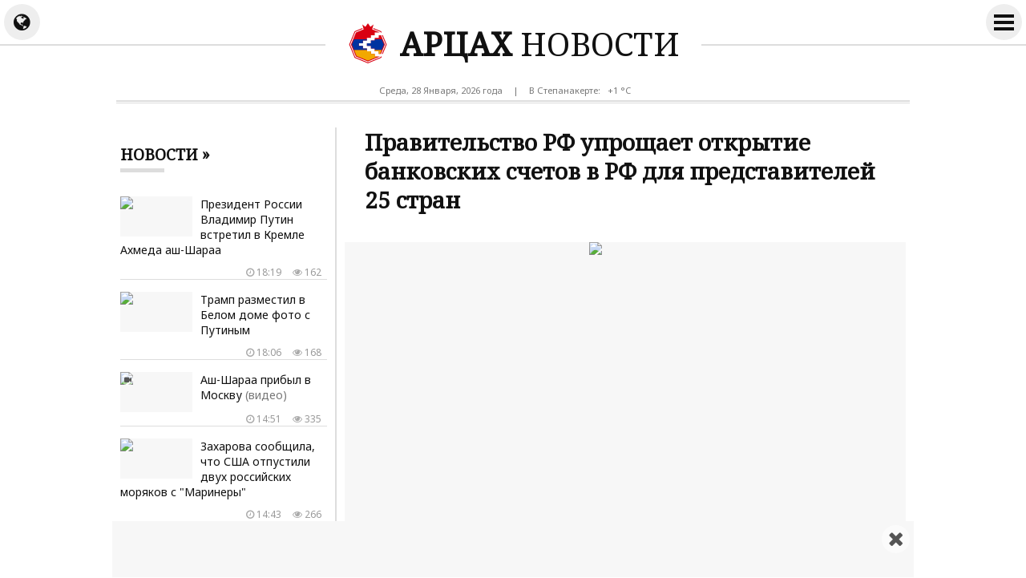

--- FILE ---
content_type: text/html; charset=UTF-8
request_url: https://artsakh.news/ru/news/278516
body_size: 9109
content:
<!doctype html>
<html dir="ltr" lang="ru" class="j ru wk news">
<head prefix="og: http://ogp.me/ns# fb: http://ogp.me/ns/fb# article: http://ogp.me/ns/article#">
<meta charset="utf-8">
<meta name="robots" content="all">
<meta name="robots" content="index,follow">
<meta name="googlebot" content="all">
<meta name="googlebot" content="index,follow">
<meta name="viewport" content="width=device-width, initial-scale=1.0">
<meta name="apple-mobile-web-app-title" content="ARTSAKH.news">
<meta name="apple-mobile-web-app-capable" content="yes">
<meta name="mobile-web-app-capable" content="yes">
<meta name="application-name" content="ARTSAKH.news">
<meta name="msapplication-TileColor" content="#fff">
<meta name="msapplication-config" content="/images/logo/browserconfig.xml">
<meta name="theme-color" content="#eee">
<meta name="author" content="ARTSAKH.news">
<meta name="web_author" content="Jaguar Design Park - http://www.jaguar.am">
<meta name="description" content="Правительство РФ упрощает компаниям и гражданам из нескольких дружественных стран ведение бизнеса в России, сообщил премьер-министр РФ Михаил Мишустин на совещании со своими заместителями. &quot;В... &lsaquo; АРЦАХ НОВОСТИ &lsaquo; Новости Арцаха">
<meta name="keywords" content="правительство,рф,упрощает,открытие,банковских,счетов,в,рф,для,представителей,стран">
<meta name="thumbnail" content="https://mamul.am/images/photos/231030/hh-qaghaqacinery-karogh-en-par-n278516-1.jpg">
<meta name="twitter:card" content="summary_large_image">
<meta name="twitter:site" content="@NewsArtsakh">
<meta name="twitter:creator" content="@NewsArtsakh">
<meta name="twitter:domain" content="ARTSAKH.news">
<meta property="article:author" content="https://www.facebook.com/artsakh.news">
<meta property="article:publisher" content="https://www.facebook.com/artsakh.news">
<meta property="article:published_time" content="2023-10-30T17:00:21+04:00">
<meta property="fb:app_id" content="145463319477836">
<meta property="fb:pages" content="1605582089703295">
<meta property="fb:admins" content="100002487979216">
<meta property="og:locale" content="ru_RU">
<meta property="og:type" content="article">
<meta property="og:title" content="Правительство РФ упрощает открытие банковских счетов в РФ для представителей 25 стран">
<meta property="og:description" content="Правительство РФ упрощает компаниям и гражданам из нескольких дружественных стран ведение бизнеса в России, сообщил премьер-министр РФ Михаил Мишустин на совещании со своими заместителями. &quot;В... &lsaquo; АРЦАХ НОВОСТИ &lsaquo; Новости Арцаха">
<meta property="og:image" content="https://mamul.am/images/photos/231030/hh-qaghaqacinery-karogh-en-par-n278516-1.jpg">
<meta property="og:url" content="https://artsakh.news/ru/news/278516">
<meta property="og:site_name" content="ARTSAKH.news">
<title>Правительство РФ упрощает открытие банковских счетов в РФ для представителей 25 стран &lsaquo; АРЦАХ НОВОСТИ</title>
<base href="https://artsakh.news/">
<link rel="canonical" href="https://artsakh.news/ru/news/278516">
<link rel="image_src" href="https://mamul.am/images/photos/231030/hh-qaghaqacinery-karogh-en-par-n278516-1.jpg">
<link rel="shortcut icon" type="image/x-icon" href="/favicon.ico">
<link rel="apple-touch-icon" sizes="180x180" href="/apple-touch-icon.png">
<link rel="icon" type="image/png" sizes="32x32" href="/images/logo/favicon-32x32.png">
<link rel="icon" type="image/png" sizes="192x192" href="/images/logo/android-chrome-192x192.png">
<link rel="icon" type="image/png" sizes="16x16" href="/images/logo/favicon-16x16.png">
<!--<link rel="manifest" href="/images/logo/site.webmanifest">-->
<link rel="manifest" href="/manifest.json">
<link rel="alternate" type="application/rss+xml" title="RSS &lsaquo; АРЦАХ НОВОСТИ" href="https://artsakh.news/ru/rss/">
<link rel="index" type="application/rss+xml" href="/sitemap.xml">
<link rel="stylesheet" href="//fonts.googleapis.com/css?family=Noto+Sans|Noto+Serif&amp;subset=cyrillic,cyrillic-ext,latin-ext">
<link rel="stylesheet" href="//fonts.googleapis.com/earlyaccess/notosansarmenian.css">
<link rel="stylesheet" href="//fonts.googleapis.com/earlyaccess/notoserifarmenian.css">
<link rel="stylesheet" href="/ext/styles.css?v=1.3.7">
<script> var obj = { onLine: true, homePage: false, fbAppId: 145463319477836, fbLang: 'ru_RU', langId: 2, lang: 'ru', pageUri: 'https://artsakh.news/ru/news/278516' }; </script>
<script async src="https://www.googletagmanager.com/gtag/js?id=G-PG57F0M07M"></script>
<script>
  window.dataLayer = window.dataLayer || [];
  function gtag(){dataLayer.push(arguments);}
  gtag('js', new Date());
  gtag('config', 'G-PG57F0M07M');
</script>
<script async src="https://pagead2.googlesyndication.com/pagead/js/adsbygoogle.js?client=ca-pub-2875221144366946" crossorigin="anonymous"></script>
<script type="text/javascript" >
   (function(m,e,t,r,i,k,a){m[i]=m[i]||function(){(m[i].a=m[i].a||[]).push(arguments)};
   m[i].l=1*new Date();k=e.createElement(t),a=e.getElementsByTagName(t)[0],k.async=1,k.src=r,a.parentNode.insertBefore(k,a)})
   (window, document, "script", "https://mc.yandex.ru/metrika/tag.js", "ym");
   ym(69119929, "init", {
        clickmap:true,
        trackLinks:true,
        accurateTrackBounce:true
   });
</script>    
<script type="text/javascript">
  window._taboola = window._taboola || [];
  _taboola.push({article:'auto'});
  !function (e, f, u, i) {
    if (!document.getElementById(i)){
      e.async = 1;
      e.src = u;
      e.id = i;
      f.parentNode.insertBefore(e, f);
    }
  }(document.createElement('script'),
  document.getElementsByTagName('script')[0],
  '//cdn.taboola.com/libtrc/mamul-artsakhnews/loader.js',
  'tb_loader_script');
  if(window.performance && typeof window.performance.mark == 'function')
    {window.performance.mark('tbl_ic');}
</script>
<script type="application/ld+json">
  
{
  "@context": "http://schema.org",
  "@type": "NewsArticle",
  "mainEntityOfPage": {
    "@type": "WebPage",
    "@id": "https://artsakh.news/ru/news/278516"
  },
  "headline": "Правительство РФ упрощает открытие банковских счетов в РФ для представителей 25 стран",
  "description": "Правительство РФ упрощает компаниям и гражданам из нескольких дружественных стран ведение бизнеса в России, сообщил премьер-министр РФ Михаил Мишустин на совещании со своими заместителями. &quot;В...",
  "url": "https://artsakh.news/ru/news/278516",
  "image": {
	"@type": "ImageObject",
	"url": "https://mamul.am/images/photos/231030/hh-qaghaqacinery-karogh-en-par-n278516-1.jpg",
	"width": "700",
	"height": "400"
  },
  "thumbnailUrl": "https://mamul.am/images/photos/231030/hh-qaghaqacinery-karogh-en-par-n278516-2.jpg", 
  "datePublished": "2023-10-30T17:00:21+04:00",
  "dateModified": "2023-10-30T17:00:21+04:00",
  "author": {
    "@type": "NewsMediaOrganization",
    "name": "АРЦАХ.news"
  },
  "publisher": {
    "@type": "NewsMediaOrganization",
    "name": "АРЦАХ.news",
    "logo": {
      "@type": "ImageObject",
      "url": "https://artsakh.news/images/artsakh-logo.png",
	  "width": "220",
	  "height": "60"
    }
  }
}  
  
</script>
</head>
<body>
	<div id="jsite">
<header>
	<div id="header-fix-cont"><div id="header-line">
    
    		<div id="globe-button"><i id="globe-icon" class="fa fa-globe"></i></div>
        	<div id="globe-dropdown">
        		<nav class="langs"><ul><li><a href="https://artsakh.news/am/news/278516">Հայերեն</a></li><li><span>Русский</span></li><li><a href="https://artsakh.news/en/news/278516">English</a></li></ul></nav>				<hr class="double">
            	<div class="social-title">Мы в соцсетях</div>
<ul class="social-pages"><li><a href="https://www.facebook.com/artsakh.news" rel="publisher" target="_blank"><i class="fa fa-facebook"></i> Facebook</a></li><li><a href="https://www.instagram.com/artsakh.news" rel="publisher" target="_blank"><i class="fa fa-instagram"></i> Instagram</a></li><li><a href="https://twitter.com/NewsArtsakh" rel="publisher" target="_blank"><i class="fa fa-twitter"></i> Twitter</a></li><li><a href="https://ok.ru/artsakh.news" rel="publisher" target="_blank"><i class="fa fa-odnoklassniki"></i> Одноклассники</a></li><li><a href="https://vk.com/artsakh.news" rel="publisher" target="_blank"><i class="fa fa-vk"></i> ВКонтакте</a></li><li><a href="https://t.me/artsakh_news" rel="publisher" target="_blank"><i class="fa fa-telegram"></i> Telegram</a></li></ul>                <div class="social-buttons">
                    <ul>
                      <li>
                        <div class="fb-like" data-href="https://www.facebook.com/artsakh.news" data-layout="button_count" data-size="small" data-action="like" data-show-faces="false" data-share="false"></div>
                      </li>
                    </ul>
                </div>
            </div>
        	<div id="more-button">
                <i id="more-icon">
                  <span id="i1"></span>
                  <span id="i2"></span>
                  <span id="i3"></span>
                  <span id="i4"></span>
                </i>
            </div>
        	<div id="more-dropdown">
				<nav class="sections"><ul><li><a href="https://artsakh.news/ru/news">Все новости</a></li><li><a href="https://artsakh.news/ru/section/10">Официальный</a></li><li><a href="https://artsakh.news/ru/section/2">Политика</a></li><li><a href="https://artsakh.news/ru/section/5">Общество</a></li><li><a href="https://artsakh.news/ru/section/9">Здравоохранение</a></li><li><a href="https://artsakh.news/ru/section/4">Экономика</a></li><li><a href="https://artsakh.news/ru/section/7">Образование</a></li><li><a href="https://artsakh.news/ru/section/8">Наука</a></li><li><a href="https://artsakh.news/ru/section/6">Культура</a></li><li><a href="https://artsakh.news/ru/section/14">Детский</a></li><li><a href="https://artsakh.news/ru/section/1">Спорт</a></li><li><a href="https://artsakh.news/ru/section/11">Чрезвычайное</a></li><li><a href="https://artsakh.news/ru/section/13">Шоу бизнес</a></li><li><a href="https://artsakh.news/ru/section/17">Флора и фауна</a></li><li><a href="https://artsakh.news/ru/section/18">Автомобили</a></li><li><a href="https://artsakh.news/ru/section/15">18+</a></li></ul></nav>            </div>
            
        <div class="hearder-logo">
			<a href="https://artsakh.news/ru"><figure><img src="/images/artsakh-logo-2.svg" alt="АРЦАХ" width="32" height="32"></figure><h2>АРЦАХ <span>НОВОСТИ</span></h2></a>        </div>
    </div></div>

</header>
		<main id="center" class="way way-strong">
        	<div id="header-desc">
            	<div class="hearder-data">Среда, 28 Января, 2026 года</div>
                <div class="hearder-data"> | </div>
				<div class="hearder-data hearder-data-weather">В Степанакерте:  &nbsp; +1 &deg;C<img src="https://mamul.am/images/openweather/04n.png" alt="" width="16" height="16"></div>            </div>
        	<hr class="double">
            <div class="content">
<article>
	<h1>Правительство РФ упрощает открытие банковских счетов в РФ для представителей 25 стран</h1>

    <table><tr><td><div class="text">
<figure class="cover"><img src="https://mamul.am/images/photos/231030/hh-qaghaqacinery-karogh-en-par-n278516-1.jpg" alt="Правительство РФ упрощает открытие банковских счетов в РФ для представителей 25 стран"></figure><div class="under"><div class="view"><i class="fa fa-eye" aria-hidden="true"></i> 983</div><div class="date"><i class="fa fa-clock-o" aria-hidden="true"></i> Понедельник, 30 Октября, 2023 года,  17:00</div></div><p>Правительство РФ упрощает компаниям и гражданам из нескольких дружественных стран ведение бизнеса в России, сообщил премьер-министр РФ Михаил Мишустин на совещании со своими заместителями.</p>
<p>"В подписанном распоряжении определен перечень из 25 стран, граждане и юридические лица которых смогут в упрощенном порядке открывать счета и вклады в российских банках", - сказал глава кабмина. Он подчеркнул, что принятое решение должно упростить для граждан и бизнеса из дружественных государств ведение дел в России.</p>
<p>В список вошли Азербайджан, Алжир, Армения, Бахрейн, Египет, Индонезия, Катар, Киргизия, Кувейт, Малайзия, Монголия, ОАЭ, Оман, Пакистан, Таджикистан, Таиланд, Туркменистан и Узбекистан.</p>	</div></td></tr></table>
    <ul class="social-buttons">
      <li>
		<div class="fb-like" data-href="https://artsakh.news/ru/news/278516" data-layout="button_count" data-action="like" data-size="small" data-show-faces="false" data-share="false"></div>
      </li>
      <li>
        <div class="fb-share-button" data-href="https://artsakh.news/ru/news/278516" data-layout="button_count" data-size="small" data-mobile-iframe="false"><a class="fb-xfbml-parse-ignore" target="_blank" href="https://www.facebook.com/sharer/sharer.php?u=https://artsakh.news/ru/news/278516&amp;src=sdkpreparse">Share</a></div>
      </li>
      <!--<li>
        <a class="twitter-share-button" href="https://twitter.com/intent/tweet" data-url="https://artsakh.news/ru/news/278516" data-lang="en">Tweet</a>
      </li>-->
      <li>
        <div id="ok_shareWidget"></div>
      </li>
      <li>
        <div class="addthis_toolbox" addthis:url="https://artsakh.news/ru/news/278516"><a class="addthis_counter addthis_pill_style"></a></div>
      </li>
    </ul>
<div class="fb-comments" data-href="https://artsakh.news/ru/news/278516" data-numposts="20" data-order-by="reverse_time" data-colorscheme="light" data-width="100%"></div><div id="taboola-below-article-thumbnails-unit" style="padding:5px;"></div>
<script type="text/javascript">
  window._taboola = window._taboola || [];
  _taboola.push({
    mode: 'thumbnails-a',
    container: 'taboola-below-article-thumbnails-unit',
    placement: 'Below Article Thumbnails Unit',
    target_type: 'mix'
  });
</script>
<div id="news-under"><div class="block block-thumbs"><hr class="double"><div class="block-title"><a href="https://artsakh.news/ru/section/5" title=" Ещё "><h4>Читайте также</h4></a></div><ul><li><a href="https://artsakh.news/ru/news/349598"><figure><img src="https://mamul.am/images/photos/260128/yntanum-en-putini-ev-al-sharaa-n349598-2.jpg" alt="Президент России Владимир Путин встретил в Кремле Ахмеда аш-Шараа"></figure><h3>Президент России Владимир Путин встретил в Кремле Ахмеда аш-Шараа</h3><div class="under"><div class="view"><i class="fa fa-eye" aria-hidden="true"></i> 140</div><div class="date"><i class="fa fa-clock-o" aria-hidden="true"></i> 18:19</div></div></a></li><li><a href="https://artsakh.news/ru/news/349561"><figure><img src="https://mamul.am/images/photos/260128/tramphy-putini-het-lusankary-k-n349561-2.jpg" alt="Трамп разместил в Белом доме фото с Путиным"></figure><h3>Трамп разместил в Белом доме фото с Путиным</h3><div class="under"><div class="view"><i class="fa fa-eye" aria-hidden="true"></i> 150</div><div class="date"><i class="fa fa-clock-o" aria-hidden="true"></i> 18:06</div></div></a></li><li><a href="https://artsakh.news/ru/news/349565"><figure><img src="https://mamul.am/images/photos/260128/nipa-virusi-yndameny-erku-depq-n349565-2.jpg" alt="В Индии опровергли сообщения о пяти случаях вируса Нипах"></figure><h3>В Индии опровергли сообщения о пяти случаях вируса Нипах</h3><div class="under"><div class="view"><i class="fa fa-eye" aria-hidden="true"></i> 338</div><div class="date"><i class="fa fa-clock-o" aria-hidden="true"></i> 12:12</div></div></a></li><li><a href="https://artsakh.news/ru/news/349528"><figure><img src="https://mamul.am/images/photos/260127/xaghaghutyan-xorhurd-y-donald--n349525-2.jpg" alt="Киев: Трамп добивается заключения мирного договора к 15 мая"></figure><h3>Киев: Трамп добивается заключения мирного договора к 15 мая</h3><div class="under"><div class="view"><i class="fa fa-eye" aria-hidden="true"></i> 312</div><div class="date"><i class="fa fa-clock-o" aria-hidden="true"></i> 00:34</div></div></a></li><li><a href="https://artsakh.news/ru/news/349525"><figure><img src="https://mamul.am/images/photos/260127/xaghaghutyan-xorhurd-y-donald--n349525-2.jpg" alt="NYT: Совет мира наделит Трампа неограниченными полномочиями по управлению Газой"></figure><h3>NYT: Совет мира наделит Трампа неограниченными полномочиями по управлению Газой</h3><div class="under"><div class="view"><i class="fa fa-eye" aria-hidden="true"></i> 351</div><div class="date"><i class="fa fa-clock-o" aria-hidden="true"></i> Вчера, 23:45</div></div></a></li><li><a href="https://artsakh.news/ru/news/349515"><figure><img src="https://mamul.am/images/photos/260127/gorcynkernery-patrast-en-aveli-n349515-2.jpg" alt="Зеленский: партнеры готовы сильнее надавить на РФ"></figure><h3>Зеленский: партнеры готовы сильнее надавить на РФ</h3><div class="under"><div class="view"><i class="fa fa-eye" aria-hidden="true"></i> 315</div><div class="date"><i class="fa fa-clock-o" aria-hidden="true"></i> Вчера, 21:58</div></div></a></li><li><a href="https://artsakh.news/ru/news/349513"><figure><img src="https://mamul.am/images/photos/260127/zelenskin-patrast-e-handipel-p-n349513-2.jpg" alt="Зеленский готов встретиться с Путиным для обсуждения территорий"></figure><h3>Зеленский готов встретиться с Путиным для обсуждения территорий</h3><div class="under"><div class="view"><i class="fa fa-eye" aria-hidden="true"></i> 530</div><div class="date"><i class="fa fa-clock-o" aria-hidden="true"></i> Вчера, 21:55</div></div></a></li><li><a href="https://artsakh.news/ru/news/349507"><figure><img src="https://mamul.am/images/photos/260127/verjin-kes-tarum-ukrainayic-he-n349507-2.jpg" alt="С Украины за полгода выехали 500 тысяч молодых людей, заявил депутат Рады"></figure><h3>С Украины за полгода выехали 500 тысяч молодых людей, заявил депутат Рады</h3><div class="under"><div class="view"><i class="fa fa-eye" aria-hidden="true"></i> 508</div><div class="date"><i class="fa fa-clock-o" aria-hidden="true"></i> Вчера, 20:38</div></div></a></li></ul></div></div></article>
            </div>
<aside class="side"><div class="block block-headline"><div class="block-title"><a href="https://artsakh.news/ru/news"><h4>Новости &raquo; </h4></a></div><ul class="block-section"><li><a href="https://artsakh.news/ru/news/349598"><figure><img src="https://mamul.am/images/photos/260128/yntanum-en-putini-ev-al-sharaa-n349598-2.jpg" alt="Президент России Владимир Путин встретил в Кремле Ахмеда аш-Шараа"></figure><h3>Президент России Владимир Путин встретил в Кремле Ахмеда аш-Шараа</h3><div class="under"><div class="view"><i class="fa fa-eye" aria-hidden="true"></i> 162</div><div class="date"><i class="fa fa-clock-o" aria-hidden="true"></i> 18:19</div></div></a></li><li><a href="https://artsakh.news/ru/news/349561"><figure><img src="https://mamul.am/images/photos/260128/tramphy-putini-het-lusankary-k-n349561-2.jpg" alt="Трамп разместил в Белом доме фото с Путиным"></figure><h3>Трамп разместил в Белом доме фото с Путиным</h3><div class="under"><div class="view"><i class="fa fa-eye" aria-hidden="true"></i> 168</div><div class="date"><i class="fa fa-clock-o" aria-hidden="true"></i> 18:06</div></div></a></li><li><a href="https://artsakh.news/ru/news/349586"><figure><img src="https://mamul.am/images/photos/260128/siriayi-naxagahy-zhamanel-e-mo-n349586-2.jpg" alt="Аш-Шараа прибыл в Москву"><div class="icons-cont"><i class="fa fa-video-camera" aria-hidden="true" title="видео"></i></div></figure><h3>Аш-Шараа прибыл в Москву <span style="color:#777">(видео)</span></h3><div class="under"><div class="view"><i class="fa fa-eye" aria-hidden="true"></i> 335</div><div class="date"><i class="fa fa-clock-o" aria-hidden="true"></i> 14:51</div></div></a></li><li><a href="https://artsakh.news/ru/news/349583"><figure><img src="https://mamul.am/images/photos/260128/amn-n-azat-e-ardzakel-kalanvac-n349583-2.jpg" alt="Захарова сообщила, что США отпустили двух российских моряков с &quot;Маринеры&quot;"></figure><h3>Захарова сообщила, что США отпустили двух российских моряков с "Маринеры"</h3><div class="under"><div class="view"><i class="fa fa-eye" aria-hidden="true"></i> 266</div><div class="date"><i class="fa fa-clock-o" aria-hidden="true"></i> 14:43</div></div></a></li><li><a href="https://artsakh.news/ru/news/349578"><figure><img src="https://mamul.am/images/photos/260128/menq-banakcutyunner-chenq-xndr-n349578-693-2.jpg" alt="Арагчи: представители Ирана не контактировали с Уиткоффом в последние дни"></figure><h3>Арагчи: представители Ирана не контактировали с Уиткоффом в последние дни</h3><div class="under"><div class="view"><i class="fa fa-eye" aria-hidden="true"></i> 303</div><div class="date"><i class="fa fa-clock-o" aria-hidden="true"></i> 14:18</div></div></a></li><li><a href="https://artsakh.news/ru/news/349576"><figure><img src="https://mamul.am/images/photos/260128/hayastany-turqiayin-e-handznel-n349576-2.jpg" alt="Армения передала Турции человека, находившегося в международном розыске"></figure><h3>Армения передала Турции человека, находившегося в международном розыске</h3><div class="under"><div class="view"><i class="fa fa-eye" aria-hidden="true"></i> 352</div><div class="date"><i class="fa fa-clock-o" aria-hidden="true"></i> 13:51</div></div></a></li><li><a href="https://artsakh.news/ru/news/349569"><figure><img src="https://mamul.am/images/photos/260128/nato-n-grenlandiayi-har-amn-in-n349569-2.jpg" alt="Захарова: в НАТО нет механизмов противодействия США в контексте Гренландии"></figure><h3>Захарова: в НАТО нет механизмов противодействия США в контексте Гренландии</h3><div class="under"><div class="view"><i class="fa fa-eye" aria-hidden="true"></i> 238</div><div class="date"><i class="fa fa-clock-o" aria-hidden="true"></i> 12:58</div></div></a></li><li><a href="https://artsakh.news/ru/news/349565"><figure><img src="https://mamul.am/images/photos/260128/nipa-virusi-yndameny-erku-depq-n349565-2.jpg" alt="В Индии опровергли сообщения о пяти случаях вируса Нипах"></figure><h3>В Индии опровергли сообщения о пяти случаях вируса Нипах</h3><div class="under"><div class="view"><i class="fa fa-eye" aria-hidden="true"></i> 347</div><div class="date"><i class="fa fa-clock-o" aria-hidden="true"></i> 12:12</div></div></a></li><li><a href="https://artsakh.news/ru/news/349556"><figure><img src="https://mamul.am/images/photos/260128/hndkastanum-inqnatir-e-korcanv-n349556-2.jpg" alt="В Индии разбился самолет с замглавы штата Махараштра, погибли пять человек"><div class="icons-cont"><i class="fa fa-video-camera" aria-hidden="true" title="видео"></i></div></figure><h3>В Индии разбился самолет с замглавы штата Махараштра, погибли пять человек <span style="color:#777">(видео)</span></h3><div class="under"><div class="view"><i class="fa fa-eye" aria-hidden="true"></i> 347</div><div class="date"><i class="fa fa-clock-o" aria-hidden="true"></i> 11:13</div></div></a></li><li><a href="https://artsakh.news/ru/news/349548"><figure><img src="https://mamul.am/images/photos/260128/erdoghany-heraxosazruyc-e-unec-n349548-2.jpg" alt="Эрдоган провел телефонный разговор с Трампом"></figure><h3>Эрдоган провел телефонный разговор с Трампом</h3><div class="under"><div class="view"><i class="fa fa-eye" aria-hidden="true"></i> 283</div><div class="date"><i class="fa fa-clock-o" aria-hidden="true"></i> 10:53</div></div></a></li><li><a href="https://artsakh.news/ru/news/349545"><figure><img src="https://mamul.am/images/photos/260128/israyeln-irani-hardzakman-depq-n349545-2.jpg" alt="Нетаньяху: Израиль при атаке Ирана ответит с силой, которую Тегеран не видел"><div class="icons-cont"><i class="fa fa-video-camera" aria-hidden="true" title="видео"></i></div></figure><h3>Нетаньяху: Израиль при атаке Ирана ответит с силой, которую Тегеран не видел <span style="color:#777">(видео)</span></h3><div class="under"><div class="view"><i class="fa fa-eye" aria-hidden="true"></i> 331</div><div class="date"><i class="fa fa-clock-o" aria-hidden="true"></i> 10:24</div></div></a></li><li><a href="https://artsakh.news/ru/news/349539"><figure><img src="https://mamul.am/images/photos/260128/amn-um-dznabqi-hetevanqov-zohe-n349539-2.jpg" alt="#АP: число жертв снежной бури в США выросло до 42 человек"><div class="icons-cont"><i class="fa fa-video-camera" aria-hidden="true" title="видео"></i></div></figure><h3>#АP: число жертв снежной бури в США выросло до 42 человек <span style="color:#777">(видео)</span></h3><div class="under"><div class="view"><i class="fa fa-eye" aria-hidden="true"></i> 330</div><div class="date"><i class="fa fa-clock-o" aria-hidden="true"></i> 09:57</div></div></a></li><li><a href="https://artsakh.news/ru/news/349535"><figure><img src="https://mamul.am/images/photos/260128/evs-mek-navatorm-e-sharzhvum-d-n349535-2.jpg" alt="Трамп заявил, что к Ирану движется армада кораблей США"><div class="icons-cont"><i class="fa fa-video-camera" aria-hidden="true" title="видео"></i></div></figure><h3>Трамп заявил, что к Ирану движется армада кораблей США <span style="color:#777">(видео)</span></h3><div class="under"><div class="view"><i class="fa fa-eye" aria-hidden="true"></i> 318</div><div class="date"><i class="fa fa-clock-o" aria-hidden="true"></i> 09:48</div></div></a></li><li><a href="https://artsakh.news/ru/news/349528"><figure><img src="https://mamul.am/images/photos/260127/xaghaghutyan-xorhurd-y-donald--n349525-2.jpg" alt="Киев: Трамп добивается заключения мирного договора к 15 мая"></figure><h3>Киев: Трамп добивается заключения мирного договора к 15 мая</h3><div class="under"><div class="view"><i class="fa fa-eye" aria-hidden="true"></i> 313</div><div class="date"><i class="fa fa-clock-o" aria-hidden="true"></i> 00:34</div></div></a></li><li><a href="https://artsakh.news/ru/news/349525"><figure><img src="https://mamul.am/images/photos/260127/xaghaghutyan-xorhurd-y-donald--n349525-2.jpg" alt="NYT: Совет мира наделит Трампа неограниченными полномочиями по управлению Газой"></figure><h3>NYT: Совет мира наделит Трампа неограниченными полномочиями по управлению Газой</h3><div class="under"><div class="view"><i class="fa fa-eye" aria-hidden="true"></i> 352</div><div class="date"><i class="fa fa-clock-o" aria-hidden="true"></i> Вчера, 23:45</div></div></a></li><li><a href="https://artsakh.news/ru/news/349517"><figure><img src="https://mamul.am/images/photos/260127/menq-tesnum-enq-shat-lav-baner-n349517-2.jpg" alt="«Мы смотрим, как происходят некоторые очень хорошие вещи по Украине и России»: Трамп"></figure><h3>«Мы смотрим, как происходят некоторые очень хорошие вещи по Украине и России»: Трамп</h3><div class="under"><div class="view"><i class="fa fa-eye" aria-hidden="true"></i> 345</div><div class="date"><i class="fa fa-clock-o" aria-hidden="true"></i> Вчера, 22:16</div></div></a></li><li><a href="https://artsakh.news/ru/news/349515"><figure><img src="https://mamul.am/images/photos/260127/gorcynkernery-patrast-en-aveli-n349515-2.jpg" alt="Зеленский: партнеры готовы сильнее надавить на РФ"></figure><h3>Зеленский: партнеры готовы сильнее надавить на РФ</h3><div class="under"><div class="view"><i class="fa fa-eye" aria-hidden="true"></i> 316</div><div class="date"><i class="fa fa-clock-o" aria-hidden="true"></i> Вчера, 21:58</div></div></a></li><li><a href="https://artsakh.news/ru/news/349513"><figure><img src="https://mamul.am/images/photos/260127/zelenskin-patrast-e-handipel-p-n349513-2.jpg" alt="Зеленский готов встретиться с Путиным для обсуждения территорий"></figure><h3>Зеленский готов встретиться с Путиным для обсуждения территорий</h3><div class="under"><div class="view"><i class="fa fa-eye" aria-hidden="true"></i> 531</div><div class="date"><i class="fa fa-clock-o" aria-hidden="true"></i> Вчера, 21:55</div></div></a></li><li><a href="https://artsakh.news/ru/news/349500"><figure><img src="https://mamul.am/images/photos/260127/boeing-y-chorrord-eramsyakn-av-n349500-2.jpg" alt="Boeing завершил IV квартал с чистой прибылью свыше $8 млрд"></figure><h3>Boeing завершил IV квартал с чистой прибылью свыше $8 млрд</h3><div class="under"><div class="view"><i class="fa fa-eye" aria-hidden="true"></i> 712</div><div class="date"><i class="fa fa-clock-o" aria-hidden="true"></i> Вчера, 20:58</div></div></a></li><li><a href="https://artsakh.news/ru/news/349507"><figure><img src="https://mamul.am/images/photos/260127/verjin-kes-tarum-ukrainayic-he-n349507-2.jpg" alt="С Украины за полгода выехали 500 тысяч молодых людей, заявил депутат Рады"></figure><h3>С Украины за полгода выехали 500 тысяч молодых людей, заявил депутат Рады</h3><div class="under"><div class="view"><i class="fa fa-eye" aria-hidden="true"></i> 511</div><div class="date"><i class="fa fa-clock-o" aria-hidden="true"></i> Вчера, 20:38</div></div></a></li><li><a href="https://artsakh.news/ru/news/349506"><figure><img src="https://mamul.am/images/photos/260127/rusakan-zorqery-hardzakvel-en--n349506-2.jpg" alt="Россия дронами атаковала пассажирский поезд в Харьковской области"></figure><h3>Россия дронами атаковала пассажирский поезд в Харьковской области</h3><div class="under"><div class="view"><i class="fa fa-eye" aria-hidden="true"></i> 427</div><div class="date"><i class="fa fa-clock-o" aria-hidden="true"></i> Вчера, 20:21</div></div></a></li><li><a href="https://artsakh.news/ru/news/349502"><figure><img src="https://mamul.am/images/photos/260127/haytni-en-79-rd-bafta-kinomrca-n349502-2.jpg" alt="Названы номинанты 79-й премии BAFTA 2026"></figure><h3>Названы номинанты 79-й премии BAFTA 2026</h3><div class="under"><div class="view"><i class="fa fa-eye" aria-hidden="true"></i> 672</div><div class="date"><i class="fa fa-clock-o" aria-hidden="true"></i> Вчера, 19:38</div></div></a></li><li><a href="https://artsakh.news/ru/news/349499"><figure><img src="https://mamul.am/images/photos/260127/putiny-cqshabti-ory-banakcutyu-n349499-2.jpg" alt="Путин в среду проведет переговоры с президентом Сирии"></figure><h3>Путин в среду проведет переговоры с президентом Сирии</h3><div class="under"><div class="view"><i class="fa fa-eye" aria-hidden="true"></i> 553</div><div class="date"><i class="fa fa-clock-o" aria-hidden="true"></i> Вчера, 18:57</div></div></a></li><li><a href="https://artsakh.news/ru/news/349496"><figure><img src="https://mamul.am/images/photos/260127/amn-n-laynacaval-zoravarzhutyu-n349496-2.jpg" alt="США развернули системы ПВО на позициях на Ближнем Востоке"></figure><h3>США развернули системы ПВО на позициях на Ближнем Востоке</h3><div class="under"><div class="view"><i class="fa fa-eye" aria-hidden="true"></i> 399</div><div class="date"><i class="fa fa-clock-o" aria-hidden="true"></i> Вчера, 17:46</div></div></a></li><li><a href="https://artsakh.news/ru/news/349495"><figure><img src="https://mamul.am/images/photos/260127/fransian-ajak-e-hayastani-turq-n349495-2.jpg" alt="Франция поддерживает нормализацию отношений Армении с Азербайджаном и Турцией"></figure><h3>Франция поддерживает нормализацию отношений Армении с Азербайджаном и Турцией</h3><div class="under"><div class="view"><i class="fa fa-eye" aria-hidden="true"></i> 713</div><div class="date"><i class="fa fa-clock-o" aria-hidden="true"></i> Вчера, 17:36</div></div></a></li><li><a href="https://artsakh.news/ru/news/349469"><figure><img src="https://mamul.am/images/photos/260127/spitak-tuny-herqel-e-ukrainayi-n349469-2.jpg" alt="Белый дом опроверг сообщение #FT об условии гарантий безопасности для Украины"></figure><h3>Белый дом опроверг сообщение #FT об условии гарантий безопасности для Украины</h3><div class="under"><div class="view"><i class="fa fa-eye" aria-hidden="true"></i> 585</div><div class="date"><i class="fa fa-clock-o" aria-hidden="true"></i> Вчера, 16:18</div></div></a></li><li><a href="https://artsakh.news/ru/news/349488"><figure><img src="https://mamul.am/images/photos/260127/starmery-arevayin-aknocnerov-n-n349488-2.jpg" alt="Стармер спародировал Макрона в солнцезащитных очках"><div class="icons-cont"><i class="fa fa-video-camera" aria-hidden="true" title="видео"></i></div></figure><h3>Стармер спародировал Макрона в солнцезащитных очках <span style="color:#777">(видео)</span></h3><div class="under"><div class="view"><i class="fa fa-eye" aria-hidden="true"></i> 574</div><div class="date"><i class="fa fa-clock-o" aria-hidden="true"></i> Вчера, 15:07</div></div></a></li><li><a href="https://artsakh.news/ru/news/349483"><figure><img src="https://mamul.am/images/photos/260127/fransian-hastatel-e-minchev-15-n349483-2.jpg" alt="#Figaro: Bo Франции одобрили проект о запрете соцсетей для детей младше 15 лет"></figure><h3>#Figaro: Bo Франции одобрили проект о запрете соцсетей для детей младше 15 лет</h3><div class="under"><div class="view"><i class="fa fa-eye" aria-hidden="true"></i> 850</div><div class="date"><i class="fa fa-clock-o" aria-hidden="true"></i> Вчера, 14:19</div></div></a></li><li><a href="https://artsakh.news/ru/news/349478"><figure><img src="https://mamul.am/images/photos/260127/amn-n-karogh-e-ays-shabat-tira-n349478-2.jpg" alt="#MiddleEye: США могут нанести точечные удары по Ирану на этой неделе"></figure><h3>#MiddleEye: США могут нанести точечные удары по Ирану на этой неделе</h3><div class="under"><div class="view"><i class="fa fa-eye" aria-hidden="true"></i> 711</div><div class="date"><i class="fa fa-clock-o" aria-hidden="true"></i> Вчера, 14:06</div></div></a></li><li><a href="https://artsakh.news/ru/news/349477"><figure><img src="https://mamul.am/images/photos/260127/em-n-xoshor-arevtrayin-hamadza-n349477-2.jpg" alt="ЕС заключил крупное торговое соглашение с Индией"></figure><h3>ЕС заключил крупное торговое соглашение с Индией</h3><div class="under"><div class="view"><i class="fa fa-eye" aria-hidden="true"></i> 785</div><div class="date"><i class="fa fa-clock-o" aria-hidden="true"></i> Вчера, 13:10</div></div></a></li></ul></div><div id="headline-more"><a href="https://artsakh.news/ru/news/p2" class="a-button">Ещё</a></div></aside>		</main>
	</div>
<footer>
  	<div class="way">
    	<hr class="double">
        <div class="footer-cont">
            <a href="https://money.yandex.ru/to/410015235451939" target="_blank" rel="noopener noreferrer" class="ybutton"><i class="ybutton-icon"></i><div class="ybutton-text">Пожертвовать</div></a>
            <ul class="footer-sections">
                <li>
                    <div class="footer-logo"><h2>АРЦАХ <span>НОВОСТИ</span></h2><h5>Новости Арцаха</h5></div>
                    <div class="footer-text"><span class="footer-accent">Использование материалов в коммерческих целях без письменного разрешения редакции не допускается.</span><br>
Частичное/полное теле/радио чтение материалов сайта без ссылки на МАМУЛ.ам запрещено.<br>
Сайт не несет ответственности за содержание рекламы.<br><br></div>
                </li>
                <li>
                    <nav class="sections"><ul><li><a href="https://artsakh.news/ru/news">Все новости</a></li><li><a href="https://artsakh.news/ru/section/10">Официальный</a></li><li><a href="https://artsakh.news/ru/section/2">Политика</a></li><li><a href="https://artsakh.news/ru/section/5">Общество</a></li><li><a href="https://artsakh.news/ru/section/9">Здравоохранение</a></li><li><a href="https://artsakh.news/ru/section/4">Экономика</a></li><li><a href="https://artsakh.news/ru/section/7">Образование</a></li><li><a href="https://artsakh.news/ru/section/8">Наука</a></li><li><a href="https://artsakh.news/ru/section/6">Культура</a></li><li><a href="https://artsakh.news/ru/section/14">Детский</a></li><li><a href="https://artsakh.news/ru/section/1">Спорт</a></li><li><a href="https://artsakh.news/ru/section/11">Чрезвычайное</a></li><li><a href="https://artsakh.news/ru/section/13">Шоу бизнес</a></li><li><a href="https://artsakh.news/ru/section/17">Флора и фауна</a></li><li><a href="https://artsakh.news/ru/section/18">Автомобили</a></li><li><a href="https://artsakh.news/ru/section/15">18+</a></li></ul></nav>                </li>
                <li>
<ul class="langs-footer"><li><a href="https://artsakh.news/am">Հայերեն</a></li><li><span>Русский</span></li><li><a href="https://artsakh.news/en">English</a></li></ul>                
                    <div class="footer-title">Мы в соцсетях</div>
<ul class="social-pages-names"><li><a href="https://www.facebook.com/artsakh.news" rel="publisher" target="_blank"><i class="fa fa-facebook"></i> Facebook</a></li><li><a href="https://www.instagram.com/artsakh.news" rel="publisher" target="_blank"><i class="fa fa-instagram"></i> Instagram</a></li><li><a href="https://twitter.com/NewsArtsakh" rel="publisher" target="_blank"><i class="fa fa-twitter"></i> Twitter</a></li><li><a href="https://ok.ru/artsakh.news" rel="publisher" target="_blank"><i class="fa fa-odnoklassniki"></i> Одноклассники</a></li><li><a href="https://vk.com/artsakh.news" rel="publisher" target="_blank"><i class="fa fa-vk"></i> ВКонтакте</a></li><li><a href="https://t.me/artsakh_news" rel="publisher" target="_blank"><i class="fa fa-telegram"></i> Telegram</a></li></ul>                    <div class="fb-like" data-href="https://www.facebook.com/artsakh.news" data-layout="button_count" data-size="small" data-action="like" data-show-faces="false" data-share="false"></div>
                    <div class="footer-text"><div class="footer-title">Реклама</div>Тел.: &nbsp; +374 (91) 99-22-02<br></div>
                </li>
            </ul>
        </div>
    	<summary>
            <ul>
                <li>&copy; 2018-2026 АРЦАХ.news</li>
                <li><a href="https://artsakh.news/ru/privacypolicy">Политика конфиденциальности</a></li>
                <li><span id="jaguar">Сайт изготовлен в <a href="http://www.jaguar.am" target="_blank" class="latin">Jaguar Design Park</a></span></li>
            </ul>
        </summary>
	</div>
</footer>
<div id="footer_banner" class="block-banner way block-banner-6"><div class="banner banner-big"><script async src="https://pagead2.googlesyndication.com/pagead/js/adsbygoogle.js?client=ca-pub-2875221144366946"
 crossorigin="anonymous"></script>
<!-- 6(desc) - artsakh.news -->
<ins class="adsbygoogle"
 style="display:inline-block;width:970px;height:70px"
 data-ad-client="ca-pub-2875221144366946"
 data-ad-slot="8640083948" data-language="en"></ins>
<script>
 (adsbygoogle = window.adsbygoogle || []).push({});
</script></div><div class="banner banner-mob" style="height:50px"><script async src="https://pagead2.googlesyndication.com/pagead/js/adsbygoogle.js?client=ca-pub-2875221144366946"
 crossorigin="anonymous"></script>
<!-- 6(mob) - artsakh.news -->
<ins class="adsbygoogle"
 style="display:inline-block;width:320px;height:50px"
 data-ad-client="ca-pub-2875221144366946"
 data-ad-slot="5488157059" data-language="en"></ins>
<script>
 (adsbygoogle = window.adsbygoogle || []).push({});
</script></div><i id="close_banner" class="fa fa-close icon-play"></i></div>    <aside>
		<div id="scroller">
            <div id="top" class="scroll-icon" title="Наверх"><i class="fa fa-chevron-up"></i></div>
            <div id="bottom" class="scroll-icon" title="Обратно к последней позиции"><i class="fa fa-chevron-down"></i></div>
		</div>
    </aside>
    <div id="fb-root"></div>
    <script>
        if ('serviceWorker' in navigator) { navigator.serviceWorker.register('/service-worker.js'); }
    </script>
	<script src="/ext/scripts.lib.min.js?v=1.1.0"></script>
    <script src="/ext/scripts.plus.js?v=1.3.0"></script>
	<script type="text/javascript">
      window._taboola = window._taboola || [];
      _taboola.push({flush: true});

	  (adsbygoogle = window.adsbygoogle || []).push({});
    </script>
<!--[if lt IE 9]>
  <script src="//html5shiv.googlecode.com/svn/trunk/html5.js"></script>
  <script src="//css3-mediaqueries-js.googlecode.com/svn/trunk/css3-mediaqueries.js"></script> 
<![endif]-->
<script defer src="https://static.cloudflareinsights.com/beacon.min.js/vcd15cbe7772f49c399c6a5babf22c1241717689176015" integrity="sha512-ZpsOmlRQV6y907TI0dKBHq9Md29nnaEIPlkf84rnaERnq6zvWvPUqr2ft8M1aS28oN72PdrCzSjY4U6VaAw1EQ==" data-cf-beacon='{"version":"2024.11.0","token":"d42dd4e4ee9643e6933cc94a69428949","r":1,"server_timing":{"name":{"cfCacheStatus":true,"cfEdge":true,"cfExtPri":true,"cfL4":true,"cfOrigin":true,"cfSpeedBrain":true},"location_startswith":null}}' crossorigin="anonymous"></script>
</body>
</html>


--- FILE ---
content_type: text/html; charset=utf-8
request_url: https://www.google.com/recaptcha/api2/aframe
body_size: 270
content:
<!DOCTYPE HTML><html><head><meta http-equiv="content-type" content="text/html; charset=UTF-8"></head><body><script nonce="znPaCJKTznjZFjFG2YbPfw">/** Anti-fraud and anti-abuse applications only. See google.com/recaptcha */ try{var clients={'sodar':'https://pagead2.googlesyndication.com/pagead/sodar?'};window.addEventListener("message",function(a){try{if(a.source===window.parent){var b=JSON.parse(a.data);var c=clients[b['id']];if(c){var d=document.createElement('img');d.src=c+b['params']+'&rc='+(localStorage.getItem("rc::a")?sessionStorage.getItem("rc::b"):"");window.document.body.appendChild(d);sessionStorage.setItem("rc::e",parseInt(sessionStorage.getItem("rc::e")||0)+1);localStorage.setItem("rc::h",'1769614793109');}}}catch(b){}});window.parent.postMessage("_grecaptcha_ready", "*");}catch(b){}</script></body></html>

--- FILE ---
content_type: text/css
request_url: https://artsakh.news/ext/styles.css?v=1.3.7
body_size: 13999
content:
html, body, div, span, applet, object, iframe, h1, h2, h3, h4, h5, h6, p, blockquote, pre, a, abbr, acronym, address, big, cite, code, del, dfn, em, font, img, ins, kbd, q, s, samp,
small, strike, strong, tt, var, b, u, i, center, dl, dt, dd, ol, ul, li, fieldset, form, label, legend, table, caption, tbody, tfoot, thead, tr, th, td
header, footer, nav, menu, aside, article, audio, canvas, datalist, details, embed, figcaption, figure, main, hgroup, keygen, button, mark, meter, output, progress, section, source, summary, video
{ margin:0; padding:0; border:0; outline:0; font-size:100%; vertical-align:top; background:transparent; }
header, footer, section, nav, menu, aside, article, figure, figcaption, main, summary, div, ul, ol, li, hr { display:block; }
*, *:after, *:before { -webkit-box-sizing: border-box; -moz-box-sizing: border-box; box-sizing: border-box; }
ol, ul { list-style:none; }
blockquote, q { quotes:none; }
img { border:none; }
blockquote:before, blockquote:after, q:before, q:after { content:''; content:none; }
:focus { outline:0; -moz-outline-style:none; }
ins { text-decoration:none; }
del { text-decoration:line-through; }
table { border-collapse:collapse; border-spacing:0; margin:0 auto; border:0; width:auto;}
td { border:0; vertical-align:middle; text-align:left; margin:0; padding:0; }
hr { border:0; height:1px; background:#ccc; width:90%; padding:0; margin:5px; 
	-webkit-box-sizing: content-box; -moz-box-sizing: content-box; box-sizing: content-box; }
figure, ul { font-size:0; line-height:0; }
i { vertical-align:baseline; }
header, header *, footer, footer *, main, main * { position:relative; }

html { height:100%; }
body:before { content:""; height:100%; float:left; width:0; margin-top:-32767px; }
a { position:relative; top:0; color:#111; text-decoration:none; border:0; transition:all .2s; -webkit-transition:all .2s; -khtml-transition:all .2s; -moz-transition:all .2s; -o-transition:all .2s; }
a:hover { color:#333; text-decoration:none; border:0; cursor:pointer; }
a:active { top:2px; color:#777; }
a:focus { /*outline:1px dotted #dcdcdc; -moz-outline-style:1px dotted #dcdcdc;*/ }
::selection { background-color:#ddd; color:#111; text-shadow:none; }
::-moz-selection { background-color:#ddd; color:#111; text-shadow:none; }
::-webkit-selection { background-color:#ddd; color:#111; text-shadow:none; }
mark { font-weight:bold; }

.p501 table { background:#fff; margin-top:20px; width:300px; }
.p501 table td { border:0; padding:2px 10px; text-align:left; vertical-align:middle; }
.p501 a { border:0; }
.p501 a:hover { text-decoration:underline; }
.p404-title, .p501-title , .p503-title { color:#ff4628; }
.p404-text, .p501-text, .p503-text { color:#777; }

#map-canvas { width:100%; height:500px; transform:none !important; border-top:1px solid #ccc; }
.mapHomeButton { cursor:pointer; font-size:11px; text-align:center; position:absolute; color:#000; background-color:#fff; margin:10px; padding:8px 10px; overflow: hidden; 
	 -webkit-user-select:none; -moz-user-select:none;
	 user-select:none; -moz-user-select:none; -khtml-user-select:none; -webkit-user-select:none; -o-user-select:none;
	 border-radius:2px; -moz-border-radius:2px; -webkit-border-radius:2px; -khtml-border-radius:2px;
	 box-shadow:rgba(0,0,0,.2) 0 1px 3px; -moz-box-shadow:rgba(0,0,0,.2) 0 1px 3px; -webkit-box-shadow:rgba(0,0,0,.2) 0 1px 3px; -khtml-box-shadow: rgba(0,0,0,.2) 0 1px 3px;
}
.mapHomeButton:hover { background:#ebebeb; }
.mapHomeButton:active, .mapHomeButton:focus  { background:#f2f2f2; }
.hide-logo { display:none; text-align:center; }

/*!
 *  Font Awesome 4.7.0 by @davegandy - http://fontawesome.io - @fontawesome
 *  License - http://fontawesome.io/license (Font: SIL OFL 1.1, CSS: MIT License)
 */@font-face{font-family:'FontAwesome';src:url('fontawesome-webfont.eot?v=4.7.0');src:url('fontawesome-webfont.eot?#iefix&v=4.7.0') format('embedded-opentype'),url('fontawesome-webfont.woff2?v=4.7.0') format('woff2'),url('fontawesome-webfont.woff?v=4.7.0') format('woff'),url('fontawesome-webfont.ttf?v=4.7.0') format('truetype'),url('fontawesome-webfont.svg?v=4.7.0#fontawesomeregular') format('svg');font-weight:normal;font-style:normal}.fa{display:inline-block;font:normal normal normal 14px/1 FontAwesome;font-size:inherit;text-rendering:auto;-webkit-font-smoothing:antialiased;-moz-osx-font-smoothing:grayscale}.fa-lg{font-size:1.33333333em;line-height:.75em;vertical-align:-15%}.fa-2x{font-size:2em}.fa-3x{font-size:3em}.fa-4x{font-size:4em}.fa-5x{font-size:5em}.fa-fw{width:1.28571429em;text-align:center}.fa-ul{padding-left:0;margin-left:2.14285714em;list-style-type:none}.fa-ul>li{position:relative}.fa-li{position:absolute;left:-2.14285714em;width:2.14285714em;top:.14285714em;text-align:center}.fa-li.fa-lg{left:-1.85714286em}.fa-border{padding:.2em .25em .15em;border:solid .08em #eee;border-radius:.1em}.fa-pull-left{float:left}.fa-pull-right{float:right}.fa.fa-pull-left{margin-right:.3em}.fa.fa-pull-right{margin-left:.3em}.pull-right{float:right}.pull-left{float:left}.fa.pull-left{margin-right:.3em}.fa.pull-right{margin-left:.3em}.fa-spin{-webkit-animation:fa-spin 2s infinite linear;animation:fa-spin 2s infinite linear}.fa-pulse{-webkit-animation:fa-spin 1s infinite steps(8);animation:fa-spin 1s infinite steps(8)}@-webkit-keyframes fa-spin{0%{-webkit-transform:rotate(0deg);transform:rotate(0deg)}100%{-webkit-transform:rotate(359deg);transform:rotate(359deg)}}@keyframes fa-spin{0%{-webkit-transform:rotate(0deg);transform:rotate(0deg)}100%{-webkit-transform:rotate(359deg);transform:rotate(359deg)}}.fa-rotate-90{-ms-filter:"progid:DXImageTransform.Microsoft.BasicImage(rotation=1)";-webkit-transform:rotate(90deg);-ms-transform:rotate(90deg);transform:rotate(90deg)}.fa-rotate-180{-ms-filter:"progid:DXImageTransform.Microsoft.BasicImage(rotation=2)";-webkit-transform:rotate(180deg);-ms-transform:rotate(180deg);transform:rotate(180deg)}.fa-rotate-270{-ms-filter:"progid:DXImageTransform.Microsoft.BasicImage(rotation=3)";-webkit-transform:rotate(270deg);-ms-transform:rotate(270deg);transform:rotate(270deg)}.fa-flip-horizontal{-ms-filter:"progid:DXImageTransform.Microsoft.BasicImage(rotation=0, mirror=1)";-webkit-transform:scale(-1, 1);-ms-transform:scale(-1, 1);transform:scale(-1, 1)}.fa-flip-vertical{-ms-filter:"progid:DXImageTransform.Microsoft.BasicImage(rotation=2, mirror=1)";-webkit-transform:scale(1, -1);-ms-transform:scale(1, -1);transform:scale(1, -1)}:root .fa-rotate-90,:root .fa-rotate-180,:root .fa-rotate-270,:root .fa-flip-horizontal,:root .fa-flip-vertical{filter:none}.fa-stack{position:relative;display:inline-block;width:2em;height:2em;line-height:2em;vertical-align:middle}.fa-stack-1x,.fa-stack-2x{position:absolute;left:0;width:100%;text-align:center}.fa-stack-1x{line-height:inherit}.fa-stack-2x{font-size:2em}.fa-inverse{color:#fff}.fa-glass:before{content:"\f000"}.fa-music:before{content:"\f001"}.fa-search:before{content:"\f002"}.fa-envelope-o:before{content:"\f003"}.fa-heart:before{content:"\f004"}.fa-star:before{content:"\f005"}.fa-star-o:before{content:"\f006"}.fa-user:before{content:"\f007"}.fa-film:before{content:"\f008"}.fa-th-large:before{content:"\f009"}.fa-th:before{content:"\f00a"}.fa-th-list:before{content:"\f00b"}.fa-check:before{content:"\f00c"}.fa-remove:before,.fa-close:before,.fa-times:before{content:"\f00d"}.fa-search-plus:before{content:"\f00e"}.fa-search-minus:before{content:"\f010"}.fa-power-off:before{content:"\f011"}.fa-signal:before{content:"\f012"}.fa-gear:before,.fa-cog:before{content:"\f013"}.fa-trash-o:before{content:"\f014"}.fa-home:before{content:"\f015"}.fa-file-o:before{content:"\f016"}.fa-clock-o:before{content:"\f017"}.fa-road:before{content:"\f018"}.fa-download:before{content:"\f019"}.fa-arrow-circle-o-down:before{content:"\f01a"}.fa-arrow-circle-o-up:before{content:"\f01b"}.fa-inbox:before{content:"\f01c"}.fa-play-circle-o:before{content:"\f01d"}.fa-rotate-right:before,.fa-repeat:before{content:"\f01e"}.fa-refresh:before{content:"\f021"}.fa-list-alt:before{content:"\f022"}.fa-lock:before{content:"\f023"}.fa-flag:before{content:"\f024"}.fa-headphones:before{content:"\f025"}.fa-volume-off:before{content:"\f026"}.fa-volume-down:before{content:"\f027"}.fa-volume-up:before{content:"\f028"}.fa-qrcode:before{content:"\f029"}.fa-barcode:before{content:"\f02a"}.fa-tag:before{content:"\f02b"}.fa-tags:before{content:"\f02c"}.fa-book:before{content:"\f02d"}.fa-bookmark:before{content:"\f02e"}.fa-print:before{content:"\f02f"}.fa-camera:before{content:"\f030"}.fa-font:before{content:"\f031"}.fa-bold:before{content:"\f032"}.fa-italic:before{content:"\f033"}.fa-text-height:before{content:"\f034"}.fa-text-width:before{content:"\f035"}.fa-align-left:before{content:"\f036"}.fa-align-center:before{content:"\f037"}.fa-align-right:before{content:"\f038"}.fa-align-justify:before{content:"\f039"}.fa-list:before{content:"\f03a"}.fa-dedent:before,.fa-outdent:before{content:"\f03b"}.fa-indent:before{content:"\f03c"}.fa-video-camera:before{content:"\f03d"}.fa-photo:before,.fa-image:before,.fa-picture-o:before{content:"\f03e"}.fa-pencil:before{content:"\f040"}.fa-map-marker:before{content:"\f041"}.fa-adjust:before{content:"\f042"}.fa-tint:before{content:"\f043"}.fa-edit:before,.fa-pencil-square-o:before{content:"\f044"}.fa-share-square-o:before{content:"\f045"}.fa-check-square-o:before{content:"\f046"}.fa-arrows:before{content:"\f047"}.fa-step-backward:before{content:"\f048"}.fa-fast-backward:before{content:"\f049"}.fa-backward:before{content:"\f04a"}.fa-play:before{content:"\f04b"}.fa-pause:before{content:"\f04c"}.fa-stop:before{content:"\f04d"}.fa-forward:before{content:"\f04e"}.fa-fast-forward:before{content:"\f050"}.fa-step-forward:before{content:"\f051"}.fa-eject:before{content:"\f052"}.fa-chevron-left:before{content:"\f053"}.fa-chevron-right:before{content:"\f054"}.fa-plus-circle:before{content:"\f055"}.fa-minus-circle:before{content:"\f056"}.fa-times-circle:before{content:"\f057"}.fa-check-circle:before{content:"\f058"}.fa-question-circle:before{content:"\f059"}.fa-info-circle:before{content:"\f05a"}.fa-crosshairs:before{content:"\f05b"}.fa-times-circle-o:before{content:"\f05c"}.fa-check-circle-o:before{content:"\f05d"}.fa-ban:before{content:"\f05e"}.fa-arrow-left:before{content:"\f060"}.fa-arrow-right:before{content:"\f061"}.fa-arrow-up:before{content:"\f062"}.fa-arrow-down:before{content:"\f063"}.fa-mail-forward:before,.fa-share:before{content:"\f064"}.fa-expand:before{content:"\f065"}.fa-compress:before{content:"\f066"}.fa-plus:before{content:"\f067"}.fa-minus:before{content:"\f068"}.fa-asterisk:before{content:"\f069"}.fa-exclamation-circle:before{content:"\f06a"}.fa-gift:before{content:"\f06b"}.fa-leaf:before{content:"\f06c"}.fa-fire:before{content:"\f06d"}.fa-eye:before{content:"\f06e"}.fa-eye-slash:before{content:"\f070"}.fa-warning:before,.fa-exclamation-triangle:before{content:"\f071"}.fa-plane:before{content:"\f072"}.fa-calendar:before{content:"\f073"}.fa-random:before{content:"\f074"}.fa-comment:before{content:"\f075"}.fa-magnet:before{content:"\f076"}.fa-chevron-up:before{content:"\f077"}.fa-chevron-down:before{content:"\f078"}.fa-retweet:before{content:"\f079"}.fa-shopping-cart:before{content:"\f07a"}.fa-folder:before{content:"\f07b"}.fa-folder-open:before{content:"\f07c"}.fa-arrows-v:before{content:"\f07d"}.fa-arrows-h:before{content:"\f07e"}.fa-bar-chart-o:before,.fa-bar-chart:before{content:"\f080"}.fa-twitter-square:before{content:"\f081"}.fa-facebook-square:before{content:"\f082"}.fa-camera-retro:before{content:"\f083"}.fa-key:before{content:"\f084"}.fa-gears:before,.fa-cogs:before{content:"\f085"}.fa-comments:before{content:"\f086"}.fa-thumbs-o-up:before{content:"\f087"}.fa-thumbs-o-down:before{content:"\f088"}.fa-star-half:before{content:"\f089"}.fa-heart-o:before{content:"\f08a"}.fa-sign-out:before{content:"\f08b"}.fa-linkedin-square:before{content:"\f08c"}.fa-thumb-tack:before{content:"\f08d"}.fa-external-link:before{content:"\f08e"}.fa-sign-in:before{content:"\f090"}.fa-trophy:before{content:"\f091"}.fa-github-square:before{content:"\f092"}.fa-upload:before{content:"\f093"}.fa-lemon-o:before{content:"\f094"}.fa-phone:before{content:"\f095"}.fa-square-o:before{content:"\f096"}.fa-bookmark-o:before{content:"\f097"}.fa-phone-square:before{content:"\f098"}.fa-twitter:before{content:"\f099"}.fa-facebook-f:before,.fa-facebook:before{content:"\f09a"}.fa-github:before{content:"\f09b"}.fa-unlock:before{content:"\f09c"}.fa-credit-card:before{content:"\f09d"}.fa-feed:before,.fa-rss:before{content:"\f09e"}.fa-hdd-o:before{content:"\f0a0"}.fa-bullhorn:before{content:"\f0a1"}.fa-bell:before{content:"\f0f3"}.fa-certificate:before{content:"\f0a3"}.fa-hand-o-right:before{content:"\f0a4"}.fa-hand-o-left:before{content:"\f0a5"}.fa-hand-o-up:before{content:"\f0a6"}.fa-hand-o-down:before{content:"\f0a7"}.fa-arrow-circle-left:before{content:"\f0a8"}.fa-arrow-circle-right:before{content:"\f0a9"}.fa-arrow-circle-up:before{content:"\f0aa"}.fa-arrow-circle-down:before{content:"\f0ab"}.fa-globe:before{content:"\f0ac"}.fa-wrench:before{content:"\f0ad"}.fa-tasks:before{content:"\f0ae"}.fa-filter:before{content:"\f0b0"}.fa-briefcase:before{content:"\f0b1"}.fa-arrows-alt:before{content:"\f0b2"}.fa-group:before,.fa-users:before{content:"\f0c0"}.fa-chain:before,.fa-link:before{content:"\f0c1"}.fa-cloud:before{content:"\f0c2"}.fa-flask:before{content:"\f0c3"}.fa-cut:before,.fa-scissors:before{content:"\f0c4"}.fa-copy:before,.fa-files-o:before{content:"\f0c5"}.fa-paperclip:before{content:"\f0c6"}.fa-save:before,.fa-floppy-o:before{content:"\f0c7"}.fa-square:before{content:"\f0c8"}.fa-navicon:before,.fa-reorder:before,.fa-bars:before{content:"\f0c9"}.fa-list-ul:before{content:"\f0ca"}.fa-list-ol:before{content:"\f0cb"}.fa-strikethrough:before{content:"\f0cc"}.fa-underline:before{content:"\f0cd"}.fa-table:before{content:"\f0ce"}.fa-magic:before{content:"\f0d0"}.fa-truck:before{content:"\f0d1"}.fa-pinterest:before{content:"\f0d2"}.fa-pinterest-square:before{content:"\f0d3"}.fa-google-plus-square:before{content:"\f0d4"}.fa-google-plus:before{content:"\f0d5"}.fa-money:before{content:"\f0d6"}.fa-caret-down:before{content:"\f0d7"}.fa-caret-up:before{content:"\f0d8"}.fa-caret-left:before{content:"\f0d9"}.fa-caret-right:before{content:"\f0da"}.fa-columns:before{content:"\f0db"}.fa-unsorted:before,.fa-sort:before{content:"\f0dc"}.fa-sort-down:before,.fa-sort-desc:before{content:"\f0dd"}.fa-sort-up:before,.fa-sort-asc:before{content:"\f0de"}.fa-envelope:before{content:"\f0e0"}.fa-linkedin:before{content:"\f0e1"}.fa-rotate-left:before,.fa-undo:before{content:"\f0e2"}.fa-legal:before,.fa-gavel:before{content:"\f0e3"}.fa-dashboard:before,.fa-tachometer:before{content:"\f0e4"}.fa-comment-o:before{content:"\f0e5"}.fa-comments-o:before{content:"\f0e6"}.fa-flash:before,.fa-bolt:before{content:"\f0e7"}.fa-sitemap:before{content:"\f0e8"}.fa-umbrella:before{content:"\f0e9"}.fa-paste:before,.fa-clipboard:before{content:"\f0ea"}.fa-lightbulb-o:before{content:"\f0eb"}.fa-exchange:before{content:"\f0ec"}.fa-cloud-download:before{content:"\f0ed"}.fa-cloud-upload:before{content:"\f0ee"}.fa-user-md:before{content:"\f0f0"}.fa-stethoscope:before{content:"\f0f1"}.fa-suitcase:before{content:"\f0f2"}.fa-bell-o:before{content:"\f0a2"}.fa-coffee:before{content:"\f0f4"}.fa-cutlery:before{content:"\f0f5"}.fa-file-text-o:before{content:"\f0f6"}.fa-building-o:before{content:"\f0f7"}.fa-hospital-o:before{content:"\f0f8"}.fa-ambulance:before{content:"\f0f9"}.fa-medkit:before{content:"\f0fa"}.fa-fighter-jet:before{content:"\f0fb"}.fa-beer:before{content:"\f0fc"}.fa-h-square:before{content:"\f0fd"}.fa-plus-square:before{content:"\f0fe"}.fa-angle-double-left:before{content:"\f100"}.fa-angle-double-right:before{content:"\f101"}.fa-angle-double-up:before{content:"\f102"}.fa-angle-double-down:before{content:"\f103"}.fa-angle-left:before{content:"\f104"}.fa-angle-right:before{content:"\f105"}.fa-angle-up:before{content:"\f106"}.fa-angle-down:before{content:"\f107"}.fa-desktop:before{content:"\f108"}.fa-laptop:before{content:"\f109"}.fa-tablet:before{content:"\f10a"}.fa-mobile-phone:before,.fa-mobile:before{content:"\f10b"}.fa-circle-o:before{content:"\f10c"}.fa-quote-left:before{content:"\f10d"}.fa-quote-right:before{content:"\f10e"}.fa-spinner:before{content:"\f110"}.fa-circle:before{content:"\f111"}.fa-mail-reply:before,.fa-reply:before{content:"\f112"}.fa-github-alt:before{content:"\f113"}.fa-folder-o:before{content:"\f114"}.fa-folder-open-o:before{content:"\f115"}.fa-smile-o:before{content:"\f118"}.fa-frown-o:before{content:"\f119"}.fa-meh-o:before{content:"\f11a"}.fa-gamepad:before{content:"\f11b"}.fa-keyboard-o:before{content:"\f11c"}.fa-flag-o:before{content:"\f11d"}.fa-flag-checkered:before{content:"\f11e"}.fa-terminal:before{content:"\f120"}.fa-code:before{content:"\f121"}.fa-mail-reply-all:before,.fa-reply-all:before{content:"\f122"}.fa-star-half-empty:before,.fa-star-half-full:before,.fa-star-half-o:before{content:"\f123"}.fa-location-arrow:before{content:"\f124"}.fa-crop:before{content:"\f125"}.fa-code-fork:before{content:"\f126"}.fa-unlink:before,.fa-chain-broken:before{content:"\f127"}.fa-question:before{content:"\f128"}.fa-info:before{content:"\f129"}.fa-exclamation:before{content:"\f12a"}.fa-superscript:before{content:"\f12b"}.fa-subscript:before{content:"\f12c"}.fa-eraser:before{content:"\f12d"}.fa-puzzle-piece:before{content:"\f12e"}.fa-microphone:before{content:"\f130"}.fa-microphone-slash:before{content:"\f131"}.fa-shield:before{content:"\f132"}.fa-calendar-o:before{content:"\f133"}.fa-fire-extinguisher:before{content:"\f134"}.fa-rocket:before{content:"\f135"}.fa-maxcdn:before{content:"\f136"}.fa-chevron-circle-left:before{content:"\f137"}.fa-chevron-circle-right:before{content:"\f138"}.fa-chevron-circle-up:before{content:"\f139"}.fa-chevron-circle-down:before{content:"\f13a"}.fa-html5:before{content:"\f13b"}.fa-css3:before{content:"\f13c"}.fa-anchor:before{content:"\f13d"}.fa-unlock-alt:before{content:"\f13e"}.fa-bullseye:before{content:"\f140"}.fa-ellipsis-h:before{content:"\f141"}.fa-ellipsis-v:before{content:"\f142"}.fa-rss-square:before{content:"\f143"}.fa-play-circle:before{content:"\f144"}.fa-ticket:before{content:"\f145"}.fa-minus-square:before{content:"\f146"}.fa-minus-square-o:before{content:"\f147"}.fa-level-up:before{content:"\f148"}.fa-level-down:before{content:"\f149"}.fa-check-square:before{content:"\f14a"}.fa-pencil-square:before{content:"\f14b"}.fa-external-link-square:before{content:"\f14c"}.fa-share-square:before{content:"\f14d"}.fa-compass:before{content:"\f14e"}.fa-toggle-down:before,.fa-caret-square-o-down:before{content:"\f150"}.fa-toggle-up:before,.fa-caret-square-o-up:before{content:"\f151"}.fa-toggle-right:before,.fa-caret-square-o-right:before{content:"\f152"}.fa-euro:before,.fa-eur:before{content:"\f153"}.fa-gbp:before{content:"\f154"}.fa-dollar:before,.fa-usd:before{content:"\f155"}.fa-rupee:before,.fa-inr:before{content:"\f156"}.fa-cny:before,.fa-rmb:before,.fa-yen:before,.fa-jpy:before{content:"\f157"}.fa-ruble:before,.fa-rouble:before,.fa-rub:before{content:"\f158"}.fa-won:before,.fa-krw:before{content:"\f159"}.fa-bitcoin:before,.fa-btc:before{content:"\f15a"}.fa-file:before{content:"\f15b"}.fa-file-text:before{content:"\f15c"}.fa-sort-alpha-asc:before{content:"\f15d"}.fa-sort-alpha-desc:before{content:"\f15e"}.fa-sort-amount-asc:before{content:"\f160"}.fa-sort-amount-desc:before{content:"\f161"}.fa-sort-numeric-asc:before{content:"\f162"}.fa-sort-numeric-desc:before{content:"\f163"}.fa-thumbs-up:before{content:"\f164"}.fa-thumbs-down:before{content:"\f165"}.fa-youtube-square:before{content:"\f166"}.fa-youtube:before{content:"\f167"}.fa-xing:before{content:"\f168"}.fa-xing-square:before{content:"\f169"}.fa-youtube-play:before{content:"\f16a"}.fa-dropbox:before{content:"\f16b"}.fa-stack-overflow:before{content:"\f16c"}.fa-instagram:before{content:"\f16d"}.fa-flickr:before{content:"\f16e"}.fa-adn:before{content:"\f170"}.fa-bitbucket:before{content:"\f171"}.fa-bitbucket-square:before{content:"\f172"}.fa-tumblr:before{content:"\f173"}.fa-tumblr-square:before{content:"\f174"}.fa-long-arrow-down:before{content:"\f175"}.fa-long-arrow-up:before{content:"\f176"}.fa-long-arrow-left:before{content:"\f177"}.fa-long-arrow-right:before{content:"\f178"}.fa-apple:before{content:"\f179"}.fa-windows:before{content:"\f17a"}.fa-android:before{content:"\f17b"}.fa-linux:before{content:"\f17c"}.fa-dribbble:before{content:"\f17d"}.fa-skype:before{content:"\f17e"}.fa-foursquare:before{content:"\f180"}.fa-trello:before{content:"\f181"}.fa-female:before{content:"\f182"}.fa-male:before{content:"\f183"}.fa-gittip:before,.fa-gratipay:before{content:"\f184"}.fa-sun-o:before{content:"\f185"}.fa-moon-o:before{content:"\f186"}.fa-archive:before{content:"\f187"}.fa-bug:before{content:"\f188"}.fa-vk:before{content:"\f189"}.fa-weibo:before{content:"\f18a"}.fa-renren:before{content:"\f18b"}.fa-pagelines:before{content:"\f18c"}.fa-stack-exchange:before{content:"\f18d"}.fa-arrow-circle-o-right:before{content:"\f18e"}.fa-arrow-circle-o-left:before{content:"\f190"}.fa-toggle-left:before,.fa-caret-square-o-left:before{content:"\f191"}.fa-dot-circle-o:before{content:"\f192"}.fa-wheelchair:before{content:"\f193"}.fa-vimeo-square:before{content:"\f194"}.fa-turkish-lira:before,.fa-try:before{content:"\f195"}.fa-plus-square-o:before{content:"\f196"}.fa-space-shuttle:before{content:"\f197"}.fa-slack:before{content:"\f198"}.fa-envelope-square:before{content:"\f199"}.fa-wordpress:before{content:"\f19a"}.fa-openid:before{content:"\f19b"}.fa-institution:before,.fa-bank:before,.fa-university:before{content:"\f19c"}.fa-mortar-board:before,.fa-graduation-cap:before{content:"\f19d"}.fa-yahoo:before{content:"\f19e"}.fa-google:before{content:"\f1a0"}.fa-reddit:before{content:"\f1a1"}.fa-reddit-square:before{content:"\f1a2"}.fa-stumbleupon-circle:before{content:"\f1a3"}.fa-stumbleupon:before{content:"\f1a4"}.fa-delicious:before{content:"\f1a5"}.fa-digg:before{content:"\f1a6"}.fa-pied-piper-pp:before{content:"\f1a7"}.fa-pied-piper-alt:before{content:"\f1a8"}.fa-drupal:before{content:"\f1a9"}.fa-joomla:before{content:"\f1aa"}.fa-language:before{content:"\f1ab"}.fa-fax:before{content:"\f1ac"}.fa-building:before{content:"\f1ad"}.fa-child:before{content:"\f1ae"}.fa-paw:before{content:"\f1b0"}.fa-spoon:before{content:"\f1b1"}.fa-cube:before{content:"\f1b2"}.fa-cubes:before{content:"\f1b3"}.fa-behance:before{content:"\f1b4"}.fa-behance-square:before{content:"\f1b5"}.fa-steam:before{content:"\f1b6"}.fa-steam-square:before{content:"\f1b7"}.fa-recycle:before{content:"\f1b8"}.fa-automobile:before,.fa-car:before{content:"\f1b9"}.fa-cab:before,.fa-taxi:before{content:"\f1ba"}.fa-tree:before{content:"\f1bb"}.fa-spotify:before{content:"\f1bc"}.fa-deviantart:before{content:"\f1bd"}.fa-soundcloud:before{content:"\f1be"}.fa-database:before{content:"\f1c0"}.fa-file-pdf-o:before{content:"\f1c1"}.fa-file-word-o:before{content:"\f1c2"}.fa-file-excel-o:before{content:"\f1c3"}.fa-file-powerpoint-o:before{content:"\f1c4"}.fa-file-photo-o:before,.fa-file-picture-o:before,.fa-file-image-o:before{content:"\f1c5"}.fa-file-zip-o:before,.fa-file-archive-o:before{content:"\f1c6"}.fa-file-sound-o:before,.fa-file-audio-o:before{content:"\f1c7"}.fa-file-movie-o:before,.fa-file-video-o:before{content:"\f1c8"}.fa-file-code-o:before{content:"\f1c9"}.fa-vine:before{content:"\f1ca"}.fa-codepen:before{content:"\f1cb"}.fa-jsfiddle:before{content:"\f1cc"}.fa-life-bouy:before,.fa-life-buoy:before,.fa-life-saver:before,.fa-support:before,.fa-life-ring:before{content:"\f1cd"}.fa-circle-o-notch:before{content:"\f1ce"}.fa-ra:before,.fa-resistance:before,.fa-rebel:before{content:"\f1d0"}.fa-ge:before,.fa-empire:before{content:"\f1d1"}.fa-git-square:before{content:"\f1d2"}.fa-git:before{content:"\f1d3"}.fa-y-combinator-square:before,.fa-yc-square:before,.fa-hacker-news:before{content:"\f1d4"}.fa-tencent-weibo:before{content:"\f1d5"}.fa-qq:before{content:"\f1d6"}.fa-wechat:before,.fa-weixin:before{content:"\f1d7"}.fa-send:before,.fa-paper-plane:before{content:"\f1d8"}.fa-send-o:before,.fa-paper-plane-o:before{content:"\f1d9"}.fa-history:before{content:"\f1da"}.fa-circle-thin:before{content:"\f1db"}.fa-header:before{content:"\f1dc"}.fa-paragraph:before{content:"\f1dd"}.fa-sliders:before{content:"\f1de"}.fa-share-alt:before{content:"\f1e0"}.fa-share-alt-square:before{content:"\f1e1"}.fa-bomb:before{content:"\f1e2"}.fa-soccer-ball-o:before,.fa-futbol-o:before{content:"\f1e3"}.fa-tty:before{content:"\f1e4"}.fa-binoculars:before{content:"\f1e5"}.fa-plug:before{content:"\f1e6"}.fa-slideshare:before{content:"\f1e7"}.fa-twitch:before{content:"\f1e8"}.fa-yelp:before{content:"\f1e9"}.fa-newspaper-o:before{content:"\f1ea"}.fa-wifi:before{content:"\f1eb"}.fa-calculator:before{content:"\f1ec"}.fa-paypal:before{content:"\f1ed"}.fa-google-wallet:before{content:"\f1ee"}.fa-cc-visa:before{content:"\f1f0"}.fa-cc-mastercard:before{content:"\f1f1"}.fa-cc-discover:before{content:"\f1f2"}.fa-cc-amex:before{content:"\f1f3"}.fa-cc-paypal:before{content:"\f1f4"}.fa-cc-stripe:before{content:"\f1f5"}.fa-bell-slash:before{content:"\f1f6"}.fa-bell-slash-o:before{content:"\f1f7"}.fa-trash:before{content:"\f1f8"}.fa-copyright:before{content:"\f1f9"}.fa-at:before{content:"\f1fa"}.fa-eyedropper:before{content:"\f1fb"}.fa-paint-brush:before{content:"\f1fc"}.fa-birthday-cake:before{content:"\f1fd"}.fa-area-chart:before{content:"\f1fe"}.fa-pie-chart:before{content:"\f200"}.fa-line-chart:before{content:"\f201"}.fa-lastfm:before{content:"\f202"}.fa-lastfm-square:before{content:"\f203"}.fa-toggle-off:before{content:"\f204"}.fa-toggle-on:before{content:"\f205"}.fa-bicycle:before{content:"\f206"}.fa-bus:before{content:"\f207"}.fa-ioxhost:before{content:"\f208"}.fa-angellist:before{content:"\f209"}.fa-cc:before{content:"\f20a"}.fa-shekel:before,.fa-sheqel:before,.fa-ils:before{content:"\f20b"}.fa-meanpath:before{content:"\f20c"}.fa-buysellads:before{content:"\f20d"}.fa-connectdevelop:before{content:"\f20e"}.fa-dashcube:before{content:"\f210"}.fa-forumbee:before{content:"\f211"}.fa-leanpub:before{content:"\f212"}.fa-sellsy:before{content:"\f213"}.fa-shirtsinbulk:before{content:"\f214"}.fa-simplybuilt:before{content:"\f215"}.fa-skyatlas:before{content:"\f216"}.fa-cart-plus:before{content:"\f217"}.fa-cart-arrow-down:before{content:"\f218"}.fa-diamond:before{content:"\f219"}.fa-ship:before{content:"\f21a"}.fa-user-secret:before{content:"\f21b"}.fa-motorcycle:before{content:"\f21c"}.fa-street-view:before{content:"\f21d"}.fa-heartbeat:before{content:"\f21e"}.fa-venus:before{content:"\f221"}.fa-mars:before{content:"\f222"}.fa-mercury:before{content:"\f223"}.fa-intersex:before,.fa-transgender:before{content:"\f224"}.fa-transgender-alt:before{content:"\f225"}.fa-venus-double:before{content:"\f226"}.fa-mars-double:before{content:"\f227"}.fa-venus-mars:before{content:"\f228"}.fa-mars-stroke:before{content:"\f229"}.fa-mars-stroke-v:before{content:"\f22a"}.fa-mars-stroke-h:before{content:"\f22b"}.fa-neuter:before{content:"\f22c"}.fa-genderless:before{content:"\f22d"}.fa-facebook-official:before{content:"\f230"}.fa-pinterest-p:before{content:"\f231"}.fa-whatsapp:before{content:"\f232"}.fa-server:before{content:"\f233"}.fa-user-plus:before{content:"\f234"}.fa-user-times:before{content:"\f235"}.fa-hotel:before,.fa-bed:before{content:"\f236"}.fa-viacoin:before{content:"\f237"}.fa-train:before{content:"\f238"}.fa-subway:before{content:"\f239"}.fa-medium:before{content:"\f23a"}.fa-yc:before,.fa-y-combinator:before{content:"\f23b"}.fa-optin-monster:before{content:"\f23c"}.fa-opencart:before{content:"\f23d"}.fa-expeditedssl:before{content:"\f23e"}.fa-battery-4:before,.fa-battery:before,.fa-battery-full:before{content:"\f240"}.fa-battery-3:before,.fa-battery-three-quarters:before{content:"\f241"}.fa-battery-2:before,.fa-battery-half:before{content:"\f242"}.fa-battery-1:before,.fa-battery-quarter:before{content:"\f243"}.fa-battery-0:before,.fa-battery-empty:before{content:"\f244"}.fa-mouse-pointer:before{content:"\f245"}.fa-i-cursor:before{content:"\f246"}.fa-object-group:before{content:"\f247"}.fa-object-ungroup:before{content:"\f248"}.fa-sticky-note:before{content:"\f249"}.fa-sticky-note-o:before{content:"\f24a"}.fa-cc-jcb:before{content:"\f24b"}.fa-cc-diners-club:before{content:"\f24c"}.fa-clone:before{content:"\f24d"}.fa-balance-scale:before{content:"\f24e"}.fa-hourglass-o:before{content:"\f250"}.fa-hourglass-1:before,.fa-hourglass-start:before{content:"\f251"}.fa-hourglass-2:before,.fa-hourglass-half:before{content:"\f252"}.fa-hourglass-3:before,.fa-hourglass-end:before{content:"\f253"}.fa-hourglass:before{content:"\f254"}.fa-hand-grab-o:before,.fa-hand-rock-o:before{content:"\f255"}.fa-hand-stop-o:before,.fa-hand-paper-o:before{content:"\f256"}.fa-hand-scissors-o:before{content:"\f257"}.fa-hand-lizard-o:before{content:"\f258"}.fa-hand-spock-o:before{content:"\f259"}.fa-hand-pointer-o:before{content:"\f25a"}.fa-hand-peace-o:before{content:"\f25b"}.fa-trademark:before{content:"\f25c"}.fa-registered:before{content:"\f25d"}.fa-creative-commons:before{content:"\f25e"}.fa-gg:before{content:"\f260"}.fa-gg-circle:before{content:"\f261"}.fa-tripadvisor:before{content:"\f262"}.fa-odnoklassniki:before{content:"\f263"}.fa-odnoklassniki-square:before{content:"\f264"}.fa-get-pocket:before{content:"\f265"}.fa-wikipedia-w:before{content:"\f266"}.fa-safari:before{content:"\f267"}.fa-chrome:before{content:"\f268"}.fa-firefox:before{content:"\f269"}.fa-opera:before{content:"\f26a"}.fa-internet-explorer:before{content:"\f26b"}.fa-tv:before,.fa-television:before{content:"\f26c"}.fa-contao:before{content:"\f26d"}.fa-500px:before{content:"\f26e"}.fa-amazon:before{content:"\f270"}.fa-calendar-plus-o:before{content:"\f271"}.fa-calendar-minus-o:before{content:"\f272"}.fa-calendar-times-o:before{content:"\f273"}.fa-calendar-check-o:before{content:"\f274"}.fa-industry:before{content:"\f275"}.fa-map-pin:before{content:"\f276"}.fa-map-signs:before{content:"\f277"}.fa-map-o:before{content:"\f278"}.fa-map:before{content:"\f279"}.fa-commenting:before{content:"\f27a"}.fa-commenting-o:before{content:"\f27b"}.fa-houzz:before{content:"\f27c"}.fa-vimeo:before{content:"\f27d"}.fa-black-tie:before{content:"\f27e"}.fa-fonticons:before{content:"\f280"}.fa-reddit-alien:before{content:"\f281"}.fa-edge:before{content:"\f282"}.fa-credit-card-alt:before{content:"\f283"}.fa-codiepie:before{content:"\f284"}.fa-modx:before{content:"\f285"}.fa-fort-awesome:before{content:"\f286"}.fa-usb:before{content:"\f287"}.fa-product-hunt:before{content:"\f288"}.fa-mixcloud:before{content:"\f289"}.fa-scribd:before{content:"\f28a"}.fa-pause-circle:before{content:"\f28b"}.fa-pause-circle-o:before{content:"\f28c"}.fa-stop-circle:before{content:"\f28d"}.fa-stop-circle-o:before{content:"\f28e"}.fa-shopping-bag:before{content:"\f290"}.fa-shopping-basket:before{content:"\f291"}.fa-hashtag:before{content:"\f292"}.fa-bluetooth:before{content:"\f293"}.fa-bluetooth-b:before{content:"\f294"}.fa-percent:before{content:"\f295"}.fa-gitlab:before{content:"\f296"}.fa-wpbeginner:before{content:"\f297"}.fa-wpforms:before{content:"\f298"}.fa-envira:before{content:"\f299"}.fa-universal-access:before{content:"\f29a"}.fa-wheelchair-alt:before{content:"\f29b"}.fa-question-circle-o:before{content:"\f29c"}.fa-blind:before{content:"\f29d"}.fa-audio-description:before{content:"\f29e"}.fa-volume-control-phone:before{content:"\f2a0"}.fa-braille:before{content:"\f2a1"}.fa-assistive-listening-systems:before{content:"\f2a2"}.fa-asl-interpreting:before,.fa-american-sign-language-interpreting:before{content:"\f2a3"}.fa-deafness:before,.fa-hard-of-hearing:before,.fa-deaf:before{content:"\f2a4"}.fa-glide:before{content:"\f2a5"}.fa-glide-g:before{content:"\f2a6"}.fa-signing:before,.fa-sign-language:before{content:"\f2a7"}.fa-low-vision:before{content:"\f2a8"}.fa-viadeo:before{content:"\f2a9"}.fa-viadeo-square:before{content:"\f2aa"}.fa-snapchat:before{content:"\f2ab"}.fa-snapchat-ghost:before{content:"\f2ac"}.fa-snapchat-square:before{content:"\f2ad"}.fa-pied-piper:before{content:"\f2ae"}.fa-first-order:before{content:"\f2b0"}.fa-yoast:before{content:"\f2b1"}.fa-themeisle:before{content:"\f2b2"}.fa-google-plus-circle:before,.fa-google-plus-official:before{content:"\f2b3"}.fa-fa:before,.fa-font-awesome:before{content:"\f2b4"}.fa-handshake-o:before{content:"\f2b5"}.fa-envelope-open:before{content:"\f2b6"}.fa-envelope-open-o:before{content:"\f2b7"}.fa-linode:before{content:"\f2b8"}.fa-address-book:before{content:"\f2b9"}.fa-address-book-o:before{content:"\f2ba"}.fa-vcard:before,.fa-address-card:before{content:"\f2bb"}.fa-vcard-o:before,.fa-address-card-o:before{content:"\f2bc"}.fa-user-circle:before{content:"\f2bd"}.fa-user-circle-o:before{content:"\f2be"}.fa-user-o:before{content:"\f2c0"}.fa-id-badge:before{content:"\f2c1"}.fa-drivers-license:before,.fa-id-card:before{content:"\f2c2"}.fa-drivers-license-o:before,.fa-id-card-o:before{content:"\f2c3"}.fa-quora:before{content:"\f2c4"}.fa-free-code-camp:before{content:"\f2c5"}.fa-telegram:before{content:"\f2c6"}.fa-thermometer-4:before,.fa-thermometer:before,.fa-thermometer-full:before{content:"\f2c7"}.fa-thermometer-3:before,.fa-thermometer-three-quarters:before{content:"\f2c8"}.fa-thermometer-2:before,.fa-thermometer-half:before{content:"\f2c9"}.fa-thermometer-1:before,.fa-thermometer-quarter:before{content:"\f2ca"}.fa-thermometer-0:before,.fa-thermometer-empty:before{content:"\f2cb"}.fa-shower:before{content:"\f2cc"}.fa-bathtub:before,.fa-s15:before,.fa-bath:before{content:"\f2cd"}.fa-podcast:before{content:"\f2ce"}.fa-window-maximize:before{content:"\f2d0"}.fa-window-minimize:before{content:"\f2d1"}.fa-window-restore:before{content:"\f2d2"}.fa-times-rectangle:before,.fa-window-close:before{content:"\f2d3"}.fa-times-rectangle-o:before,.fa-window-close-o:before{content:"\f2d4"}.fa-bandcamp:before{content:"\f2d5"}.fa-grav:before{content:"\f2d6"}.fa-etsy:before{content:"\f2d7"}.fa-imdb:before{content:"\f2d8"}.fa-ravelry:before{content:"\f2d9"}.fa-eercast:before{content:"\f2da"}.fa-microchip:before{content:"\f2db"}.fa-snowflake-o:before{content:"\f2dc"}.fa-superpowers:before{content:"\f2dd"}.fa-wpexplorer:before{content:"\f2de"}.fa-meetup:before{content:"\f2e0"}.sr-only{position:absolute;width:1px;height:1px;padding:0;margin:-1px;overflow:hidden;clip:rect(0, 0, 0, 0);border:0}.sr-only-focusable:active,.sr-only-focusable:focus{position:static;width:auto;height:auto;margin:0;overflow:visible;clip:auto}

body { width:100%; min-width:250px; height:100%; min-height:100%; text-align:left; line-height:1.5; cursor:default; color:#111; text-shadow:none;
	   background:#fff; -webkit-font-smoothing:antialiased; }
body, input, textarea, select, button, table, td, th { font-size:16px; font-family: "Noto Sans", "Noto Sans Armenian", Arian AMU, Arial AMU, Verdana, Tahoma, "Lucida Grande", "Lucida Sans Unicode", Geneva, Tahoma Armenian, Arial Unicode, Arial, Helvetica, sans-serif !important; }
.hearder-logo h2, h4, h1, .footer-logo { font-family: 'Noto Serif', 'Noto Serif Armenian', serif; }

li { line-height:1.5; }
.text li { font-size:16px; }

.error-page body { display:table; background:#fff; color:#111; text-align:center; }
.center-place { display:table-cell; vertical-align:middle; padding:50px; text-align:center; }

#jsite { position:relative; width:100%; min-height:100%; overflow:hidden; }
	.way { max-width:1000px; margin:0 auto; padding:0 5px; /*overflow:hidden; */ }
	.way-strong { overflow:hidden; background:#fff; }
	
	header { position:absolute; left:0; top:0; right:0; width:100%; text-align:center; z-index:999; }
	#header-fix-cont { height:55px; }
	#header-fix-cont.floating #header-line { 
		box-shadow:rgba(0,0,0,.1) 0 0 10px; -moz-box-shadow:rgba(0,0,0,.1) 0 0 10px; -webkit-box-shadow:rgba(0,0,0,.1) 0 0 10px; -khtml-box-shadow:rgba(0,0,0,.1) 0 0 10px;
	}
	
	#header-line {  position:fixed; left:0; top:0; right:0; width:100%; min-width:280px;
		height:57px; padding:5px; border-bottom:2px solid #ddd; background:#fff;  
		transition:all .2s; -webkit-transition:all .2s; -khtml-transition:all .2s; -moz-transition:all .2s; -o-transition:all .2s;
	}
	
	nav.langs,
	header nav.sections,
	ul.social-pages { padding:55px 0 30px; text-align:left; }
	nav.langs li,
	nav.sections li,
	ul.social-pages li { display:block; font-size:15px; margin:0; }
	nav.langs li a, 
	nav.langs li span,
	nav.sections li a,
	ul.social-pages li a { display:block; padding:10px 20px; color:#111; }
	nav.langs li a:hover,
	nav.sections li a:hover,
	ul.social-pages li a:hover { background:#eee; }
	
	nav.langs li span { background:#f7f7f7; color:#999; }
	nav.sections li:nth-child(1) a { font-weight:bold; }
	
	.social-title { text-align:left; padding:30px 10px 15px; font-size:13px; font-weight:bold; }
	ul.social-pages { padding-top:5px; }
	ul.social-pages li a i { top:1px; text-align:center; width:25px; font-size:20px; color:#777;
		transition:all .2s; -webkit-transition:all .2s; -khtml-transition:all .2s; -moz-transition:all .2s; -o-transition:all .2s;
	}
	ul.social-pages li a:hover i.fa-facebook { color:#3b5998; }
	ul.social-pages li a:hover i.fa-instagram { color:#e1306c; }
	ul.social-pages li a:hover i.fa-twitter { color:#1da1f2; }
	ul.social-pages li a:hover i.fa-google-plus { color:#dd4b39; }
	ul.social-pages li a:hover i.fa-youtube-play { color:#ff0000; }
	ul.social-pages li a:hover i.fa-odnoklassniki { color:#ed812b; }
	ul.social-pages li a:hover i.fa-vk { color:#45668e; }
	ul.social-pages li a:hover i.fa-telegram { color:#2481cc; }

	.social-buttons { padding:10px 0 30px; text-align:left; }
	.social-buttons li { display:block; margin:10px 20px; height:20px; }
	article .social-buttons { background:#eee; text-align:center; padding:0; /*height:40px;*/ margin:30px 5px; }
	article .social-buttons li { display:inline-block; margin:10px; }
	
	.hearder-logo { display:inline-block; top:18px; background:#fff; padding:5px 20px; height:65px; 
		transition:all .2s; -webkit-transition:all .2s; -khtml-transition:all .2s; -moz-transition:all .2s; -o-transition:all .2s;
		border-radius:100px; -moz-border-radius:100px; -webkit-border-radius:100px; -khtml-border-radius:100px;
	}
	.hearder-logo a { display:inline-block; opacity:1; color:#111; height:55px; }
	.hearder-logo a:hover { opacity:.9; color:#333; }
	.hearder-logo img { width:50px; height:50px;
		transition:all .2s; -webkit-transition:all .2s; -khtml-transition:all .2s; -moz-transition:all .2s; -o-transition:all .2s;
	 }
	.hearder-logo figure { display:inline-block; padding:8px; top:-7px;
		transition:all .2s; -webkit-transition:all .2s; -khtml-transition:all .2s; -moz-transition:all .2s; -o-transition:all .2s;
	}
	.hearder-logo h2 { display:inline-block; text-transform:uppercase; font-size:40px; font-weight:bold; padding:0; margin:-3px 7px 0; vertical-align: middle; 
		transition:all .2s; -webkit-transition:all .2s; -khtml-transition:all .2s; -moz-transition:all .2s; -o-transition:all .2s;
	}
	.hearder-logo h2 span { font-weight:normal; }
	
	#header-fix-cont.floating .hearder-logo { top:-5px; height:55px; }
	#header-fix-cont.floating .hearder-logo a { height:45px; }
	#header-fix-cont.floating .hearder-logo h2 { font-size:35px; }
	#header-fix-cont.floating .hearder-logo img { width:40px; height:40px; }
	#header-fix-cont.floating .hearder-logo figure { padding:0px; top:2px; }
	
	#header-desc { height:25px; font-size:11px; color:#777; padding:5px; text-align:center; }
	.hearder-data { display:inline-block; white-space:nowrap; padding:0 5px; }
	.hearder-data img { position:absolute; top:-3px; right:-15px; height:16px; width:16px; }
	.hearder-data-weather { margin-right:20px; }
	
	#more-dropdown, #globe-dropdown { display:none; position:fixed; overflow-y:auto; top:0; bottom:0; right:0; background:#fff; width:250px; z-index:111; border-left:2px solid #ddd;
		box-shadow:rgba(0,0,0,.1) 0 0 10px; -moz-box-shadow:rgba(0,0,0,.1) 0 0 10px; -webkit-box-shadow:rgba(0,0,0,.1) 0 0 10px; -khtml-box-shadow:rgba(0,0,0,.1) 0 0 10px;
	}
	#globe-dropdown { right:auto; left:0; border-right:2px solid #ddd; border-left:0; }
	#more-button, #globe-button { float:right; height:45px; width:45px; cursor:pointer; text-align:center; padding:13px 0; background:#eee; z-index:555;
		border-radius:50%; -moz-border-radius:50%; -webkit-border-radius:50%; -khtml-border-radius:50%;
		transition:all .2s; -webkit-transition:all .2s; -khtml-transition:all .2s; -moz-transition:all .2s; -o-transition:all .2s;
	}
	#globe-button { float:left; }
	#globe-button i { line-height:0; font-size:24px; color:#111; }
	#globe-button.menu-open i,
	#globe-button:hover i { color:#fff; }
	
	#more-button:hover, 
	#more-button.menu-open,
	#globe-button:hover, 
	#globe-button.menu-open { background:#555; }
	#more-button:active,
	#globe-button:active { top:2px; }
	
	#more-icon { width: 25px; height: 20px; display:block; position: relative; margin: 0 auto; cursor: pointer;
	  -webkit-transform: rotate(0deg); -moz-transform: rotate(0deg); -o-transform: rotate(0deg); transform: rotate(0deg);
	  -webkit-transition: .2s ease-in-out; -moz-transition: .2s ease-in-out; -o-transition: .2s ease-in-out; transition: .2s ease-in-out;
	}
	#more-icon span { display: block; position: absolute; height: 4px; width: 100%;  background: #111; opacity: 1; left: 0;
	  -webkit-transform: rotate(0deg); -moz-transform: rotate(0deg); -o-transform: rotate(0deg); transform: rotate(0deg);
	  -webkit-transition: .2s ease-in-out; -moz-transition: .2s ease-in-out; -o-transition: .2s ease-in-out; transition: .2s ease-in-out;
	}
	#more-icon span:nth-child(1) { top: 0px; }
	#more-icon span:nth-child(2),
	#more-icon span:nth-child(3) { top: 8px; }
	#more-icon span:nth-child(4) { top: 16px; }
	#more-button:hover span, 
	#more-button.menu-open span { background:#fff; }
	#more-button.menu-open #more-icon span:nth-child(1) { top: 8px; width: 0%; left: 50%; }
	#more-button.menu-open #more-icon span:nth-child(2) {
	  -webkit-transform: rotate(45deg); -moz-transform: rotate(45deg); -o-transform: rotate(45deg); transform: rotate(45deg);
	}
	#more-button.menu-open #more-icon span:nth-child(3) {
	  -webkit-transform: rotate(-45deg); -moz-transform: rotate(-45deg); -o-transform: rotate(-45deg); transform: rotate(-45deg);
	}
	#more-button.menu-open #more-icon span:nth-child(4) { top: 8px; width: 0%; left: 50%; }
	
	
	#center { padding:100px 5px 580px 5px; z-index:2; }
	.content { float:right; width:715px; padding-left:5px; }
    .fullpage .content { float: none; width: 100%; padding: 0; }
	.side { float:left; width:275px; border-right:2px solid #ddd; padding-right:5px; }
    .fullpage .side { display: none; }
	.home .content,
	.news-list .content { float:none; width:100%; padding:0; }
	.home .side, 
	.news-list .side { display:none; }
	
	#center > hr { margin-bottom:30px; }
	.p404 #center, .p501 #center { padding:0; }
	article { -moz-user-select: -moz-none; -khtml-user-select: none; -webkit-user-select: none; -o-user-select: none; user-select: none; }
	article table { width:100%; }
	h1 { padding:0 30px 20px; font-size:28px; line-height: 1.3; }
	h1 span { display:block; color:#777; font-size:17px; font-weight:normal; padding-top:10px; }
	.error-page h1 { padding:50px 30px; }
	
	.text { text-align:left; padding:0 30px; line-height:1.7; }
	.text table { border-collapse:collapse; border-spacing:0; margin:10px auto; border:0px; width:100%; }
	.text table tr:nth-child(even) td { background:#eee; }	
	.text td, .text th { color:#111; border:1px solid #ccc; text-align:left; padding:7px; font-size:15px; vertical-align:middle; background:#fff; }
	.text ol, .text ul { list-style:decimal; padding: 5px 0 5px 50px; text-align:left; }
	.text ul { list-style:disc; }
	.text li { text-align:left; line-height:1.7; display:list-item; }
	.text p { padding:5px 0; text-indent:20px; }
	.text a { color:#111; border-bottom:1px solid #ccc; padding-bottom:1px; }
	.text a:hover { color:#333; border-bottom:1px solid #333; }
	.text a:active { color:#777; border-bottom:1px solid #aaa; }
	.text figure { margin:15px -25px; text-align:center; clear:both; min-height:100px; }
	figure.cover { width:700px; height:400px; background:#f7f7f7; }
	figure.vcover { background:#f7f7f7; }
	.text figcaption { text-align:center; color:#777; font-size:14px; padding:10px 50px; line-height:1.5; }
	.text figcaption.caption-video { padding:0 50px 25px; }
	.text figure > img { max-width:100%; width:auto; height:auto; min-height:50px; min-width:90px; background:#f7f7f7; }
	.iframe-cont { float:none; clear:both; padding-bottom:52.25%; padding-top:54px; height:0; overflow:hidden; }
	.iframe-cont > iframe, .iframe-cont > .fb-video { position:absolute; top:0; left:0; width:100%; height:100%; }
	.video-img-cont { float:none; clear:both; padding-bottom:40%; padding-top:15%; height:0; overflow:hidden; }
	.video-img-cont > img { position:absolute; top:0; left:0; width:100%; height:100%; margin-top:-10%; }
	.text-empty { padding-bottom:50px; }
	
	.a-button { display:inline-block; padding:10px 20px; background:#eee; color:#111; border:0; margin-top:50px; 
		border-radius:3px; -moz-border-radius:3px; -webkit-border-radius:3px; -khtml-border-radius:3px;
	}
	.a-button:hover { background:#555; color:#fff; border:0; }
	
  	.descer_plus { margin:15px -25px; text-align:center; clear:both; overflow:hidden; }
	.descer_plus iframe { max-width:100%; }
	.descer_plus > iframe { min-width:auto !important; }
	.descer_plus > * { margin: 0 auto !important; }
	.source_text { font-size:13px; color:#777; text-align:right; padding:20px 0 0; }
	
	.block-title { margin:20px 5px 15px; }
	.block-main .block-title, .block-thumbs .block-title { margin:30px 5px 20px; }
	.block .block-title a { color:#111; display:inline-block; text-align:left; }
	.block-title a:hover { color:#111; }
	.block-title a:after { content:""; display:block; background:#ddd; height:5px; width:55px; margin-bottom:5px; 
		transition:all .2s; -webkit-transition:all .2s; -khtml-transition:all .2s; -moz-transition:all .2s; -o-transition:all .2s;
	}
	.block-title a:hover:after { background:#555; }
	h4 { padding:0 0 3px; text-transform:uppercase; font-weight:bold; font-size:19px; }
	.dater { color:#555; font-size:12px; padding-bottom:2px; }
	
	hr.double { border:solid #ddd; border-width:2px 0 1px; background:transparent; margin:0; width:100%; }
	hr.double-area { margin:30px 0 0; }
	
	.block li { overflow:hidden; padding:5px; line-height:1.4; }
	.block figure { background:#f7f7f7; min-height:80px; margin-bottom:10px; }
	.block img { max-width:100%; height:auto; opacity:1;
		transition:all .2s; -webkit-transition:all .2s; -khtml-transition:all .2s; -moz-transition:all .2s; -o-transition:all .2s;
	}
	.block a { display:block; overflow:hidden; }
	.block a:hover img { opacity:.9; }
	h3 { display:inline; font-size:15px; font-weight:bold; margin:0; padding:0 0 1px; border-bottom:1px solid transparent; }
	.block a:hover h3 { border-bottom:1px solid #333; }
	.block a:active h3 { color:#777; border-bottom:1px solid #aaa; }
	.block a:visited h3 { color:#777; }
	.block a:visited:hover h3 { border-bottom:1px solid #aaa; }

	.under { clear:both; overflow:hidden; margin:10px 0 0; color:#999; font-size:12px; 
		transition:all .2s; -webkit-transition:all .2s; -khtml-transition:all .2s; -moz-transition:all .2s; -o-transition:all .2s;
	}
	article .under { color:#777; }
	a:hover .under { color:#555; }
	article h1 + .under { font-size:14px; margin-bottom:-10px; }
	.view, .date { float:right; padding:1px 7px 0; }
	.under i { color:#aaa; }
	
	.icons-cont { position:absolute; top:5px; left:5px; font-size:17px; }
	.icons-cont i, .icon-play { position:absolute; top:0; background:rgba(255,255,255,.5); padding:7px; text-align:center; color:#555;/* opacity:.7;*/ 
		border-radius:50%; -moz-border-radius:50%; -webkit-border-radius:50%; -khtml-border-radius:50%;
		transition:all .2s; -webkit-transition:all .2s; -khtml-transition:all .2s; -moz-transition:all .2s; -o-transition:all .2s;
	}
	.block a:hover .icons-cont i, .block a:hover .icon-play { background:rgba(255,255,255,.9); /*opacity:1;*/ }
	.icon-play { height:70px; width:70px; top:50%; left:50%; margin:-35px 0 0 -35px; font-size:34px; padding:18px 0 0 8px; 
	}
	.block-thumbs .icon-play { height:50px; width:50px; margin:-25px 0 0 -25px; font-size:24px; padding:13px 0 0 6px; 
	}
	.icons-cont i.icon-step { top:40px; }
	ul.block-list-2 .icons-cont,
	.side ul.block-section .icons-cont { font-size:9px; top:2px; left:2px; }
	ul.block-list-2 .icons-cont i,
	.side ul.block-section .icons-cont i { padding:3px; }
	ul.block-list-2 .icons-cont i.icon-step,
	.side ul.block-section .icons-cont i.icon-step { top:18px; }

	.block-main { padding-bottom:30px; }
	#headline-more { text-align:center; }
	
	ul.block-twice > li { display:inline-block; width:710px; padding:0; }
	ul.block-twice > li:nth-child(2) { width:280px; padding-left:5px; }
	ul.block-twice > li:nth-child(1) h3 { font-size:20px; /*color:#fff;*/ }
	
	ul.block-list-2 { border-left:2px solid #ddd; }
	ul.block-list-2 > li { padding:5px 0 5px 10px; }
	ul.block-list-2 > li > a { border-bottom:1px solid #ddd; padding:0; margin-bottom:5px; }
	ul.block-list-2 > li:last-child > a { border-bottom:0; }
	/*ul.block-list-2 > li figure { float:left; width:150px; margin-right:10px; margin-bottom:0; }*/
	ul.block-list-2 > li h3 { font-size:14px; }
	
	/*ul.block-twice > li:nth-child(1) figcaption, .news h1 { width:100%; bottom:0; left:0; position:absolute; line-height:1.4; text-align:left; padding: 80px 20px 10px; color:#fff; 
		background: rgb(0,0,0,.5);
		background: -moz-linear-gradient(90deg, rgba(0,0,0,1) 0%, rgba(0,0,0,0) 100%);
		background: -webkit-linear-gradient(90deg, rgba(0,0,0,1) 0%, rgba(0,0,0,0) 100%);
		background: linear-gradient(0deg, rgba(0,0,0,1) 0%, rgba(0,0,0,0) 100%);
		filter: progid:DXImageTransform.Microsoft.gradient(startColorstr="#000000",endColorstr="#000000",GradientType=1);
	}	*/
	ul.block-sections-cont > li { display:inline-block; width:33.3%; border-right:1px solid #ddd; margin-top:30px; padding: 0 10px; }
	ul.block-sections-cont > li:last-child { border:0; }
	ul.block-sections-cont .block-title { margin:0 5px 15px; }
	
	ul.block-sections-cont > li:nth-child(3n-2) { width:33%; padding-left:0; }
	ul.block-sections-cont > li:nth-child(3n-4) { width:34%; }
	ul.block-sections-cont > li:nth-child(3n) { border:0; width:33%; padding-right:0; }
	
	ul.block-section > li > a { border-bottom:1px solid #ddd; padding:5px 0 0; }
	ul.block-section > li:last-child > a { border-bottom:0; }
	ul.block-section > li h3 { font-size:14px;  }
	ul.block-section > li:first-child h3 { font-weight:bold; font-size:15px; }
	
	.side hr { display:none; }
	.side h3 { font-weight:normal; }
	.side ul.block-sections-cont .block-title { margin:0 5px 5px; }
	.side ul.block-sections-cont > li:nth-child(3n-2),
	.side ul.block-sections-cont > li:nth-child(3n-4),
	.side ul.block-sections-cont > li:nth-child(3n) { display:block; width:100%; border:0; padding:0; margin:0 0 10px; }
	.side ul.block-section > li:first-child h3 { font-weight:normal; font-size:14px; }
	/*.side ul.block-section > li:nth-child(n+2) { display:none; }*/
	.side ul.block-section > li > a { border-bottom:1px solid #ddd; }
	.side ul.block-section > li figure, ul.block-list-2 > li figure { float:left; margin-right:10px; margin-bottom:0; width:90px; min-height:50px; }
	
	.block-thumbs li { display:inline-block; width:50%; }
	.block-thumbs h3 { font-weight:normal; }
	
	.block-thumbs-list li { display:inline-block; width:33.3%; padding-bottom:20px; }
	.block-thumbs-list h1 { padding-bottom:30px; }
	.block-thumbs-list h3 { font-weight:normal; }

	.block-standart li { display:inline-block; width:33.3%; padding-bottom:20px; }
	.block-standart hr { margin:30px 0 30px; }


	.block-banner { line-height:0; font-size:0; overflow:hidden; }
	.block-banner img { max-width:100%; height:auto; }
	.block-banner a, .block-banner a:hover { border:0; }
	.banner { text-align:center; }
	.banner > * { margin:0 auto; }
	.banner > iframe { border:none; visibility:visible; }
	.banner-mob, .banner-mob + a { display:none; }
	.banner-bg { position:fixed; display:block; width:100%; height:100%; }
	.banner-bg-2 { z-index:-1; }
	.banner-bg-img { background:no-repeat top center; }
	.banner-url { display:block; position:absolute; top:0px; left:0px; right:0; bottom:0; }
	.banner-url-bg { display:block; position:fixed; top:0; left:0; right:0; height:1080px; }
	.banner-li { border-bottom:1px solid #ccc; }
	.block-banner-2 { margin-top:-25px; }
	.block-banner-2 > .banner,
	.block-banner-2 > a { margin-bottom:50px; }
	.home .block-banner-2 > .banner,
	.home .block-banner-2 > a { margin-bottom:20px; }
	.block-banner-3 > .banner,
	.block-banner-3 > a { margin:20px 0 15px; }
	article .block-banner-3 { margin:0 -25px; }
	article .block-banner-3 > .banner,
	article .block-banner-3 > a { margin:0 0 20px; }
	.block-banner-4 { margin-bottom:20px; }
	.block-banner-5 { margin-top:-5px; }
	
	.block-banner-6 { position:fixed; bottom:0; left:0; right:0; z-index:555; padding:0; background:#f7f7f7; }
	.block-banner-6 i.icon-play { height:35px; width:35px; top:5px; right:5px; left:auto; margin:0; font-size:25px; padding:5px 0 0 0; cursor:pointer; z-index:2;
		box-shadow:none; -moz-box-shadow:none; -webkit-box-shadow:none; -khtml-box-shadow:none;
	}
	.block-banner-6 i.icon-play:hover { opacity:1; }
	.block-banner-6 i.icon-play:active { top:7px; }

	
	.fb-comments { min-height:230px; }
	.fb-comments > span { margin:30px 0; }
	.fb-comments > span > iframe { width: 100% !important; }

	ul.link_page_bar { padding:20px 0 20px; margin-top:30px; text-align:center; border-top:1px solid #ddd; }
	ul.link_page_bar li { display:inline-block; font-size:17px; line-height:1.5; padding:0; margin:0 3px; width:auto; overflow:visible; }
	ul.link_page_bar li a, 
	ul.link_page_bar li span { position:relative; display:block; text-decoration:none; padding:7px 35px; height:40px; color:#111; font-weight:bold; background:#f7f7f7; }
	ul.link_page_bar li a:hover { background:#555; color:#fff; }
	ul.link_page_bar li span { background:#ddd; color:#999; }
	ul.link_page_bar li span { cursor:default; }
	ul.link_page_bar li a.fa { padding-top:12px; }
	
	
	.ybutton { display:inline-block; height:25px; position: absolute; top: -40px; }
	.ybutton:active { top: -38px; }
	.ybutton-icon { position:absolute; left:0; top:0; bottom:0; width:35px; border:1px solid rgba(0,0,0,.1); border-right:0; 
		background:#f8f8f8 url(/images/yandex-money.svg) no-repeat center center; background-position:50%; 
		border-radius:3px 0 0 3px; -moz-border-radius:3px 0 0 3px; -webkit-border-radius:3px 0 0 3px; -khtml-border-radius:3px 0 0 3px;
	}
	.ybutton-text { position:absolute; left:0; top:0; bottom:0; margin-left:35px; padding:0 15px; line-height:2; font-size:12px; font-weight:bold; white-space:nowrap; 
		background-color:#ffdb4d; border:1px solid rgba(0,0,0,.1); border-left:0;
		border-radius:0 3px 3px 0; -moz-border-radius:0 3px 3px 0; -webkit-border-radius:0 3px 3px 0; -khtml-border-radius:0 3px 3px 0;
		transition:all .2s; -webkit-transition:all .2s; -khtml-transition:all .2s; -moz-transition:all .2s; -o-transition:all .2s;
	}
	.ybutton:hover .ybutton-text { background-color:#ffd70a; }
	

	footer { font-size:15px; text-align:left; z-index:2; }
	footer .way { height:480px; margin-top:-480px; background:#fff; }
	.footer-cont { padding: 20px 5px 15px; }
	
	ul.footer-sections > li { display:inline-block; width:33.3%; padding-right:30px; font-size:12px; }
	
	.footer-text { padding-top:30px; padding-right:60px; }
	.footer-accent { color:#ff4628; }
	.footer-title { padding-bottom:4px; font-weight:bold; }
	
	.footer-logo img { width:50px; height:50px; }
	.footer-logo h2 { display:inline-block; text-transform:uppercase; font-size:24px; font-weight:bold; padding:0; margin:0; margin-top:-10px; }
	.footer-logo h2 span { font-weight:normal; }
	.footer-logo h5 { font-size:11px; font-weight:normal; }
	
	.social-pages-names { padding-bottom:20px; }
	
	footer .sections { text-align:left; }
	footer .sections li { display:block; }
	footer .sections li a { display:inline-block; font-size:12px; background:transparent; padding:0 0 1px; margin:1px 0; border-bottom:1px solid transparent; 
		border-radius:0; -moz-border-radius:0; -webkit-border-radius:0; -khtml-border-radius:0;
	}
	footer .sections li a:hover { background:transparent; border-bottom:1px solid #333; }
	
	ul.langs-footer { padding-bottom:30px; /*padding-top: 30px;*/ }
	ul.social-pages-names li { display:block; }
	ul.social-pages-names li a, ul.langs-footer li a, ul.langs-footer li span { display:inline-block; font-size:12px; text-align:left; padding:0 0 1px; margin:1px 0; border-bottom:1px solid transparent; }
	ul.social-pages-names li a:hover, ul.langs-footer li a:hover { border-bottom:1px solid #333; }
	ul.social-pages-names li i { width:15px; text-align:center; }
	ul.langs-footer li span { color:#999; }
	
	summary { border-top:1px solid #ddd; color:#999; padding:5px; font-size:11px; }
    summary li { display: inline-block; font-size: 11px; padding: 0 20px; border-right: 1px solid #ddd; }
    summary li:first-child { padding-left: 0; }
    summary li:last-child { border:0; }
    summary li a { color:#999; }
    summary li a:hover { border-bottom:1px solid #999; }
	.footer-splitter { color:#ddd; padding:0 20px; }
	
	#jaguar { display:inline-block; color:#999; font-size:11px;/* padding-top:10px; margin-left:-33px;*/ }
	#jaguar a { color:#999; border:0; margin-left:3px; }
	#jaguar a:hover { color:#FF8000; border-bottom:1px solid #FF8000; }
	#jaguar a.j { position:absolute; display:block; border:0; bottom:-5px; right:-35px; width:32px; height:32px; background: url(/images/jaguardesignpark.png) no-repeat center; opacity:.7; }
	#jaguar a.j:hover { border:0; opacity:1; }

	#scroller { position:fixed; clear:both; display:none; z-index:888; right:5px; bottom:5px; width:45px; height:45px; font-size:24px; color:#111;
		cursor:pointer; background:#eee;
		border-radius:50%; -moz-border-radius:50%; -webkit-border-radius:50%; -khtml-border-radius:50%;
		transition:all .2s; -webkit-transition:all .2s; -khtml-transition:all .2s; -moz-transition:all .2s; -o-transition:all .2s;
	}
	#scroller:hover { background:#555; color:#fff; }
	#scroller:active { bottom:3px; }
	.scroll-icon { position:absolute; display:none; margin:-20px 0 0 -12px; left:50%; top:50%; width:24px; height:24px; }
	
	.pageloader { position:fixed; right:0; bottom:0; font-size:11px; background:#ddd; color:#333; padding:2px 5px; }
	
@media all and (max-width: 1020px) {
	.way { max-width:720px; }
	#news-under{ display:none; }
	.content { float:none; width:100%; padding:0; }
	.side { float:none; width:100%; padding:0; padding-top:30px; border:0; }

	ul.block-twice > li, ul.block-twice > li:nth-child(2) { display:block; width:100%; }
	ul.block-twice > li:nth-child(1) h3 { font-size:19px; }
	ul.block-list-2 > li figure { width:200px; }
	ul.block-list-2 > li h3 { font-size:16px; }
	ul.block-list-2 > li > a { padding:0; }
	ul.block-list-2 { border:0; border-top:2px solid #ddd; padding-top:10px; margin-top:10px; }
	ul.block-list-2 > li { padding:5px 0; }
	.block-main { padding-bottom:5px; }
	
	ul.block-sections-cont > li:nth-child(3n-2),
	ul.block-sections-cont > li:nth-child(3n-4),
	ul.block-sections-cont > li:nth-child(3n) { width:50%; border:0; padding:0; }
	
	.block-standart h3 { font-size:14px; }
	
	.side ul.block-section > li figure { width:200px; }
	.side ul.block-section > li:first-child h3, .side ul.block-section > li h3 { font-size:16px; font-weight:bold; }
	
	ul.block-list-2 .icons-cont, .side ul.block-section .icons-cont { top:5px; left:5px; font-size:17px; }
	ul.block-list-2 .icons-cont i.icon-step, .side ul.block-section .icons-cont i.icon-step { top:40px; }
	ul.block-list-2 .icons-cont i, .side ul.block-section .icons-cont i { padding:7px; }
	
	#center { padding-bottom:100px; }
	footer .way { height:auto; margin-top:0; }
	.footer-text { padding-right:0; }
	.footer-logo h2 { font-size:18px; }
    summary li { display:block; padding:2px 0; border:0; }
	.banner-bg, .banner-bg + a { display:none; }
}
@media all and (max-width: 740px) {
	
	.hearder-logo, #header-fix-cont.floating .hearder-logo { height:55px; top:22px; padding:5px 10px; }
	#header-fix-cont.floating .hearder-logo { top:-5px; }
	.hearder-logo a, #header-fix-cont.floating .hearder-logo a { height:45px; }
	.hearder-logo figure, #header-fix-cont.floating .hearder-logo figure { padding:0 7px 0 0; top:5px; }
	.hearder-logo img, #header-fix-cont.floating .hearder-logo img { width:35px; height:35px; }
	.hearder-logo h2, #header-fix-cont.floating .hearder-logo h2 { font-size:30px; margin:0; }

	.block-standart li { width:50%; }	
	
	h1 { padding:0 5px 20px; }
	figure.cover { width:100%; height:auto; }
	.text { padding:0 5px; }
	.text figure, .descer_plus { margin:15px 0; }
	
	article .block-banner-3 { margin:0; }
	.banner > * { max-width:100% !important; }
}
@media all and (max-width: 600px) {
	
	.hearder-logo, #header-fix-cont.floating .hearder-logo { height:47px; top:27px; }
	#header-fix-cont.floating .hearder-logo { top:0; }
	.hearder-logo a, #header-fix-cont.floating .hearder-logo a { height:37px; }
	.hearder-logo figure, #header-fix-cont.floating .hearder-logo figure { top:3px; }
	.hearder-logo img, #header-fix-cont.floating .hearder-logo img { width:30px; height:30px; }
	.hearder-logo h2, #header-fix-cont.floating .hearder-logo h2 { font-size:25px; }
	
	ul.footer-sections > li { display:block; width:100%; }
	ul.footer-sections > li:nth-child(2) { display:none; }
	ul.footer-sections > li:nth-child(3) { padding-top:20px; }
	
	.langs-footer li, ul.social-pages-names li { padding:3px 0; }
	.social-pages-names { padding-bottom:30px; }
	
	ul.block-section > li:first-child h3 { font-size:14px; }
	
	.block-thumbs-list li { width:50%; }
}
@media all and (max-width: 500px) {
	
	.hearder-logo, #header-fix-cont.floating .hearder-logo { height:40px; top:31px; }
	#header-fix-cont.floating .hearder-logo { top:3px; }
	.hearder-logo a, #header-fix-cont.floating .hearder-logo a { height:30px; }
	.hearder-logo figure, #header-fix-cont.floating .hearder-logo figure { top:1px; }
	.hearder-logo img, #header-fix-cont.floating .hearder-logo img { width:25px; height:25px; }
	.hearder-logo h2, #header-fix-cont.floating .hearder-logo h2 { font-size:20px; }
	
	#header-desc { height:auto; font-size:13px; }
	#header-desc > div { display:block; text-align:right; }
	#header-desc > div:nth-child(2) { display:none; }

	body, input, textarea, select, button, table, td, th { font-size:18px; }
	h1 { font-size:22px; }
	h4 { font-size:22px; }
	#globe-button { padding:11px 0; }
	
	.text figcaption { padding:5px; font-size:16px; }
	.text figcaption.caption-video { padding:0 5px 25px; }
	
	ul.block-sections-cont > li:nth-child(3n-2),
	ul.block-sections-cont > li:nth-child(3n-4),
	ul.block-sections-cont > li:nth-child(3n)
	{ width:100%; display:block; border-bottom:2px solid #ddd; padding-bottom:30px; }
	ul.block-sections-cont > li:last-child { border:0; padding-bottom:0; }
	.block-standart li, .block-thumbs-list li { width:100%; display:block; }
	
	ul.block-section > li figure, 
	.block-standart li figure,
	.block-thumbs-list li figure,
	.side ul.block-section > li figure,
	ul.block-list-2 > li figure { float:none; margin:0 auto 10px; max-width:350px; width:auto; }
	ul.block-section > li h3, ul.block-section > li:first-child h3, .block-standart li h3 { font-size:16px; }
	
	.block-banner-6 i.icon-play { right:auto; left:5px; }
	.banner-big, .banner-big + a { display:none; }
	.banner-mob, .banner-mob + a { display:block; }
	.banner-mob > * { max-width:100% !important; }
}

@media all and (max-width: 400px) {
	
	.hearder-logo, #header-fix-cont.floating .hearder-logo { height:40px; top:3px; }
	.hearder-logo a, #header-fix-cont.floating .hearder-logo a { height:30px; }
	.hearder-logo figure, #header-fix-cont.floating .hearder-logo figure { padding:0 4px 0 0; top:4px; }
	.hearder-logo img, #header-fix-cont.floating .hearder-logo img { width:20px; height:20px; }
	.hearder-logo h2, #header-fix-cont.floating .hearder-logo h2 { font-size:13px; }
	
	#center { padding-top:60px; }
	ul.block-twice > li:nth-child(1) h3 { font-size:16px; }
	
}
@media print {
	* { color:#000 !important; text-shadow:none !important; background-image:none !important; 
		box-shadow:none !important; -moz-box-shadow:none !important; -webkit-box-shadow:none !important; -khtml-box-shadow:none !important;
	}
	header, footer, .side, .fb-comments, .social-buttons, #scroller, #header-desc, #news-under, .block-banner { display:none; }
	#center { padding:30px 0 0; }
} 	



--- FILE ---
content_type: image/svg+xml
request_url: https://artsakh.news/images/artsakh-logo-2.svg
body_size: 556
content:
<?xml version="1.0" encoding="UTF-8"?>
<!DOCTYPE svg PUBLIC "-//W3C//DTD SVG 1.1//EN" "http://www.w3.org/Graphics/SVG/1.1/DTD/svg11.dtd">
<!-- Creator: CorelDRAW 2017 -->
<svg xmlns="http://www.w3.org/2000/svg" xml:space="preserve" width="94px" height="100px" version="1.1" style="shape-rendering:geometricPrecision; text-rendering:geometricPrecision; image-rendering:optimizeQuality; fill-rule:evenodd; clip-rule:evenodd"
viewBox="0 0 94 100.3"
 xmlns:xlink="http://www.w3.org/1999/xlink">
 <defs>
  <style type="text/css">
   <![CDATA[
    .fil2 {fill:#0033A0}
    .fil0 {fill:#D90012}
    .fil1 {fill:#F2A800}
   ]]>
  </style>
 </defs>
 <g id="Layer_x0020_1">
  <metadata id="CorelCorpID_0Corel-Layer"/>
  <g id="_2363860712224">
   <path class="fil0" d="M84.32 29.93l9.68 23.37 -9.68 23.36 -2.26 0 9.68 -23.36 -9.68 -23.37 2.26 0zm-51.4 -26.76l6.17 4.51 1.67 1.22 0.96 -1.37 5.28 -7.53 5.28 7.53 0.96 1.37 1.67 -1.22 6.17 -4.51 -2.13 7.34 -1.36 4.7 4.43 1.83 15 6.21 -5.46 0 -7.27 0 0 6.68 -10.01 0 0 6.68 -10.02 0 0 3.28 0 3.39 -10.01 0 0 6.68 -10.01 0 0 6.67 10.01 0 0 6.68 10.01 0 0 6.68 10.02 0 0 6.67 10.01 0 0 6.68 12.73 0 -15 6.21 -15.02 6.22 -15.02 -6.22 -15.02 -6.22 -6.22 -15.02 -6.22 -15.01 6.22 -15.02 6.22 -15.02 15.02 -6.22 4.43 -1.83 -1.36 -4.7 -2.13 -7.34zm46.88 26.76l3.46 8.35 6.22 15.02 -6.22 15.01 -3.46 8.35 0 0 -5.49 0 0 -6.67 -10.02 0 0 -6.68 -10.01 0 0 -6.68 -10.02 0 0 -6.67 10.02 0 0 -6.68 10.01 0 0 -3.39 0 -3.28 10.02 0 0 -6.68 3.23 0 2.26 0zm-19.1 -17.96l19.53 8.09 1.32 3.19 -2.26 0 -0.66 -1.59 -18.51 -7.67 0.58 -2.02zm-26.82 2.02l-18.51 7.67 -13.11 31.64 13.11 31.63 31.63 13.1 31.63 -13.1 0.66 -1.59 2.26 0 -1.32 3.19 -33.23 13.77 -33.23 -13.77 -13.77 -33.23 13.77 -33.24 19.53 -8.09 0.58 2.02z"/>
   <path class="fil1" d="M12.33 66.7l31.93 0 0 3.29 10.02 0 0 6.67 10.01 0 0 6.68 7.27 0 -24.56 10.17 0 0 -28.44 -11.78 -6.23 -15.03zm51.96 0l17.37 0 -4.12 9.96 -3.23 0 0 -6.67 -10.02 0 0 -3.29z"/>
   <path class="fil2" d="M12.33 39.89l31.93 0 0 3.39 -10.01 0 0 6.68 -10.01 0 0 6.67 10.01 0 0 6.68 10.01 0 0 3.39 -31.93 0 -5.55 -13.4 0 -0.01 5.55 -13.4zm51.96 0l17.37 0 5.56 13.4 0 0.01 -5.56 13.4 -17.37 0 0 -3.39 -10.01 0 0 -6.68 -10.02 0 0 -6.67 10.02 0 0 -6.68 10.01 0 0 -3.39z"/>
  </g>
 </g>
</svg>
